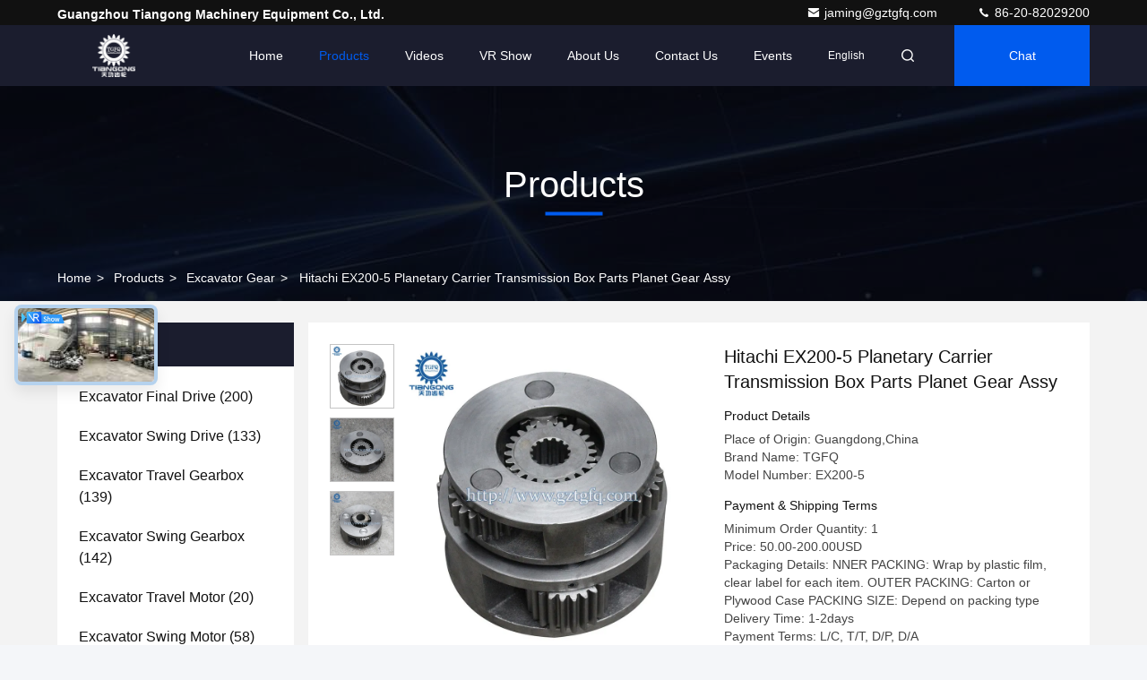

--- FILE ---
content_type: text/html
request_url: https://www.gztgfq.com/sale-29120793-hitachi-ex200-5-planetary-carrier-transmission-box-parts-planet-gear-assy.html
body_size: 30701
content:

<!DOCTYPE html>
<html lang="en">
<head>
	<meta charset="utf-8">
	<meta http-equiv="X-UA-Compatible" content="IE=edge">
	<meta name="viewport" content="width=device-width, initial-scale=1, maximum-scale=1, minimum-scale=1" />
    <title>Hitachi EX200-5 Planetary Carrier Transmission Box Parts Planet Gear Assy</title>
    <meta name="keywords" content="EX200-5 Planetary Carrier, Hitachi Planetary Carrier, Excavator Gear" />
    <meta name="description" content="High quality Hitachi EX200-5 Planetary Carrier Transmission Box Parts Planet Gear Assy from China, China's leading product market EX200-5 Planetary Carrier product, with strict quality control Hitachi Planetary Carrier factories, producing high quality Hitachi Planetary Carrier Products." />
     <link rel='preload'
					  href=/photo/gztgfq/sitetpl/style/commonV2.css?ver=1750929579 as='style'><link type='text/css' rel='stylesheet'
					  href=/photo/gztgfq/sitetpl/style/commonV2.css?ver=1750929579 media='all'><meta property="og:title" content="Hitachi EX200-5 Planetary Carrier Transmission Box Parts Planet Gear Assy" />
<meta property="og:description" content="High quality Hitachi EX200-5 Planetary Carrier Transmission Box Parts Planet Gear Assy from China, China's leading product market EX200-5 Planetary Carrier product, with strict quality control Hitachi Planetary Carrier factories, producing high quality Hitachi Planetary Carrier Products." />
<meta property="og:type" content="product" />
<meta property="og:availability" content="instock" />
<meta property="og:site_name" content="Guangzhou Tiangong Machinery Equipment Co., Ltd." />
<meta property="og:url" content="https://www.gztgfq.com/sale-29120793-hitachi-ex200-5-planetary-carrier-transmission-box-parts-planet-gear-assy.html" />
<meta property="og:image" content="https://www.gztgfq.com/photo/ps36009031-hitachi_ex200_5_planetary_carrier_transmission_box_parts_planet_gear_assy.jpg" />
<link rel="canonical" href="https://www.gztgfq.com/sale-29120793-hitachi-ex200-5-planetary-carrier-transmission-box-parts-planet-gear-assy.html" />
<link rel="stylesheet" type="text/css" href="/js/guidefirstcommon.css" />
<link rel="stylesheet" type="text/css" href="/js/guidecommon_99709.css" />
<style type="text/css">
/*<![CDATA[*/
.consent__cookie {position: fixed;top: 0;left: 0;width: 100%;height: 0%;z-index: 100000;}.consent__cookie_bg {position: fixed;top: 0;left: 0;width: 100%;height: 100%;background: #000;opacity: .6;display: none }.consent__cookie_rel {position: fixed;bottom:0;left: 0;width: 100%;background: #fff;display: -webkit-box;display: -ms-flexbox;display: flex;flex-wrap: wrap;padding: 24px 80px;-webkit-box-sizing: border-box;box-sizing: border-box;-webkit-box-pack: justify;-ms-flex-pack: justify;justify-content: space-between;-webkit-transition: all ease-in-out .3s;transition: all ease-in-out .3s }.consent__close {position: absolute;top: 20px;right: 20px;cursor: pointer }.consent__close svg {fill: #777 }.consent__close:hover svg {fill: #000 }.consent__cookie_box {flex: 1;word-break: break-word;}.consent__warm {color: #777;font-size: 16px;margin-bottom: 12px;line-height: 19px }.consent__title {color: #333;font-size: 20px;font-weight: 600;margin-bottom: 12px;line-height: 23px }.consent__itxt {color: #333;font-size: 14px;margin-bottom: 12px;display: -webkit-box;display: -ms-flexbox;display: flex;-webkit-box-align: center;-ms-flex-align: center;align-items: center }.consent__itxt i {display: -webkit-inline-box;display: -ms-inline-flexbox;display: inline-flex;width: 28px;height: 28px;border-radius: 50%;background: #e0f9e9;margin-right: 8px;-webkit-box-align: center;-ms-flex-align: center;align-items: center;-webkit-box-pack: center;-ms-flex-pack: center;justify-content: center }.consent__itxt svg {fill: #3ca860 }.consent__txt {color: #a6a6a6;font-size: 14px;margin-bottom: 8px;line-height: 17px }.consent__btns {display: -webkit-box;display: -ms-flexbox;display: flex;-webkit-box-orient: vertical;-webkit-box-direction: normal;-ms-flex-direction: column;flex-direction: column;-webkit-box-pack: center;-ms-flex-pack: center;justify-content: center;flex-shrink: 0;}.consent__btn {width: 280px;height: 40px;line-height: 40px;text-align: center;background: #3ca860;color: #fff;border-radius: 4px;margin: 8px 0;-webkit-box-sizing: border-box;box-sizing: border-box;cursor: pointer;font-size:14px}.consent__btn:hover {background: #00823b }.consent__btn.empty {color: #3ca860;border: 1px solid #3ca860;background: #fff }.consent__btn.empty:hover {background: #3ca860;color: #fff }.open .consent__cookie_bg {display: block }.open .consent__cookie_rel {bottom: 0 }@media (max-width: 760px) {.consent__btns {width: 100%;align-items: center;}.consent__cookie_rel {padding: 20px 24px }}.consent__cookie.open {display: block;}.consent__cookie {display: none;}
/*]]>*/
</style>
<style type="text/css">
/*<![CDATA[*/
@media only screen and (max-width:640px){.contact_now_dialog .content-wrap .desc{background-image:url(/images/cta_images/bg_s.png) !important}}.contact_now_dialog .content-wrap .content-wrap_header .cta-close{background-image:url(/images/cta_images/sprite.png) !important}.contact_now_dialog .content-wrap .desc{background-image:url(/images/cta_images/bg_l.png) !important}.contact_now_dialog .content-wrap .cta-btn i{background-image:url(/images/cta_images/sprite.png) !important}.contact_now_dialog .content-wrap .head-tip img{content:url(/images/cta_images/cta_contact_now.png) !important}.cusim{background-image:url(/images/imicon/im.svg) !important}.cuswa{background-image:url(/images/imicon/wa.png) !important}.cusall{background-image:url(/images/imicon/allchat.svg) !important}
/*]]>*/
</style>
<script type="text/javascript" src="/js/guidefirstcommon.js"></script>
<script type="text/javascript">
/*<![CDATA[*/
window.isvideotpl = 0;window.detailurl = '';
var colorUrl = '';var isShowGuide = 2;var showGuideColor = 0;var im_appid = 10003;var im_msg="Good day, what product are you looking for?";

var cta_cid = 52540;var use_defaulProductInfo = 1;var cta_pid = 29120793;var test_company = 0;var webim_domain = '';var company_type = 0;var cta_equipment = 'pc'; var setcookie = 'setwebimCookie(74049,29120793,0)'; var whatsapplink = "https://wa.me/8613802793958?text=Hi%2C+I%27m+interested+in+Hitachi+EX200-5+Planetary+Carrier+Transmission+Box+Parts+Planet+Gear+Assy."; function insertMeta(){var str = '<meta name="mobile-web-app-capable" content="yes" /><meta name="viewport" content="width=device-width, initial-scale=1.0" />';document.head.insertAdjacentHTML('beforeend',str);} var element = document.querySelector('a.footer_webim_a[href="/webim/webim_tab.html"]');if (element) {element.parentNode.removeChild(element);}

var colorUrl = '';
var aisearch = 0;
var selfUrl = '';
window.playerReportUrl='/vod/view_count/report';
var query_string = ["Products","Detail"];
var g_tp = '';
var customtplcolor = 99709;
var str_chat = 'chat';
				var str_call_now = 'call now';
var str_chat_now = 'chat now';
var str_contact1 = 'Get Best Price';var str_chat_lang='english';var str_contact2 = 'Get Price';var str_contact2 = 'Best Price';var str_contact = 'contact';
window.predomainsub = "";
/*]]>*/
</script>
</head>
<body>
<img src="/logo.gif" style="display:none" alt="logo"/>
<a style="display: none!important;" title="Guangzhou Tiangong Machinery Equipment Co., Ltd." class="float-inquiry" href="/contactnow.html" onclick='setinquiryCookie("{\"showproduct\":1,\"pid\":\"29120793\",\"name\":\"Hitachi EX200-5 Planetary Carrier Transmission Box Parts Planet Gear Assy\",\"source_url\":\"\\/sale-29120793-hitachi-ex200-5-planetary-carrier-transmission-box-parts-planet-gear-assy.html\",\"picurl\":\"\\/photo\\/pd36009031-hitachi_ex200_5_planetary_carrier_transmission_box_parts_planet_gear_assy.jpg\",\"propertyDetail\":[[\"Product Name\",\"Excavator Gear Transmission\"],[\"Appliion\",\"Crawler Excavator\"],[\"Model\",\"EX200-5\"],[\"Part Number\",\"1020328 \\/ 1020329\"]],\"company_name\":null,\"picurl_c\":\"\\/photo\\/pc36009031-hitachi_ex200_5_planetary_carrier_transmission_box_parts_planet_gear_assy.jpg\",\"price\":\"50.00-200.00USD\",\"username\":\"Tiangong\",\"viewTime\":\"Last Login : 2 hours 10 minutes ago\",\"subject\":\"What is the CIF price on your Hitachi EX200-5 Planetary Carrier Transmission Box Parts Planet Gear Assy\",\"countrycode\":\"US\"}");'></a>
<script>
var originProductInfo = '';
var originProductInfo = {"showproduct":1,"pid":"29120793","name":"Hitachi EX200-5 Planetary Carrier Transmission Box Parts Planet Gear Assy","source_url":"\/sale-29120793-hitachi-ex200-5-planetary-carrier-transmission-box-parts-planet-gear-assy.html","picurl":"\/photo\/pd36009031-hitachi_ex200_5_planetary_carrier_transmission_box_parts_planet_gear_assy.jpg","propertyDetail":[["Product Name","Excavator Gear Transmission"],["Appliion","Crawler Excavator"],["Model","EX200-5"],["Part Number","1020328 \/ 1020329"]],"company_name":null,"picurl_c":"\/photo\/pc36009031-hitachi_ex200_5_planetary_carrier_transmission_box_parts_planet_gear_assy.jpg","price":"50.00-200.00USD","username":"Tiangong","viewTime":"Last Login : 1 hours 10 minutes ago","subject":"What is the FOB price on your Hitachi EX200-5 Planetary Carrier Transmission Box Parts Planet Gear Assy","countrycode":"US"};
var save_url = "/contactsave.html";
var update_url = "/updateinquiry.html";
var productInfo = {};
var defaulProductInfo = {};
var myDate = new Date();
var curDate = myDate.getFullYear()+'-'+(parseInt(myDate.getMonth())+1)+'-'+myDate.getDate();
var message = '';
var default_pop = 1;
var leaveMessageDialog = document.getElementsByClassName('leave-message-dialog')[0]; // 获取弹层
var _$$ = function (dom) {
    return document.querySelectorAll(dom);
};
resInfo = originProductInfo;
resInfo['name'] = resInfo['name'] || '';
defaulProductInfo.pid = resInfo['pid'];
defaulProductInfo.productName = resInfo['name'] ?? '';
defaulProductInfo.productInfo = resInfo['propertyDetail'];
defaulProductInfo.productImg = resInfo['picurl_c'];
defaulProductInfo.subject = resInfo['subject'] ?? '';
defaulProductInfo.productImgAlt = resInfo['name'] ?? '';
var inquirypopup_tmp = 1;
var message = 'Dear,'+'\r\n'+"I am interested in"+' '+trim(resInfo['name'])+", could you send me more details such as type, size, MOQ, material, etc."+'\r\n'+"Thanks!"+'\r\n'+"Waiting for your reply.";
var message_1 = 'Dear,'+'\r\n'+"I am interested in"+' '+trim(resInfo['name'])+", could you send me more details such as type, size, MOQ, material, etc."+'\r\n'+"Thanks!"+'\r\n'+"Waiting for your reply.";
var message_2 = 'Hello,'+'\r\n'+"I am looking for"+' '+trim(resInfo['name'])+", please send me the price, specification and picture."+'\r\n'+"Your swift response will be highly appreciated."+'\r\n'+"Feel free to contact me for more information."+'\r\n'+"Thanks a lot.";
var message_3 = 'Hello,'+'\r\n'+trim(resInfo['name'])+' '+"meets my expectations."+'\r\n'+"Please give me the best price and some other product information."+'\r\n'+"Feel free to contact me via my mail."+'\r\n'+"Thanks a lot.";

var message_4 = 'Dear,'+'\r\n'+"What is the FOB price on your"+' '+trim(resInfo['name'])+'?'+'\r\n'+"Which is the nearest port name?"+'\r\n'+"Please reply me as soon as possible, it would be better to share further information."+'\r\n'+"Regards!";
var message_5 = 'Hi there,'+'\r\n'+"I am very interested in your"+' '+trim(resInfo['name'])+'.'+'\r\n'+"Please send me your product details."+'\r\n'+"Looking forward to your quick reply."+'\r\n'+"Feel free to contact me by mail."+'\r\n'+"Regards!";

var message_6 = 'Dear,'+'\r\n'+"Please provide us with information about your"+' '+trim(resInfo['name'])+", such as type, size, material, and of course the best price."+'\r\n'+"Looking forward to your quick reply."+'\r\n'+"Thank you!";
var message_7 = 'Dear,'+'\r\n'+"Can you supply"+' '+trim(resInfo['name'])+" for us?"+'\r\n'+"First we want a price list and some product details."+'\r\n'+"I hope to get reply asap and look forward to cooperation."+'\r\n'+"Thank you very much.";
var message_8 = 'hi,'+'\r\n'+"I am looking for"+' '+trim(resInfo['name'])+", please give me some more detailed product information."+'\r\n'+"I look forward to your reply."+'\r\n'+"Thank you!";
var message_9 = 'Hello,'+'\r\n'+"Your"+' '+trim(resInfo['name'])+" meets my requirements very well."+'\r\n'+"Please send me the price, specification, and similar model will be OK."+'\r\n'+"Feel free to chat with me."+'\r\n'+"Thanks!";
var message_10 = 'Dear,'+'\r\n'+"I want to know more about the details and quotation of"+' '+trim(resInfo['name'])+'.'+'\r\n'+"Feel free to contact me."+'\r\n'+"Regards!";

var r = getRandom(1,10);

defaulProductInfo.message = eval("message_"+r);
    defaulProductInfo.message = eval("message_"+r);
        var mytAjax = {

    post: function(url, data, fn) {
        var xhr = new XMLHttpRequest();
        xhr.open("POST", url, true);
        xhr.setRequestHeader("Content-Type", "application/x-www-form-urlencoded;charset=UTF-8");
        xhr.setRequestHeader("X-Requested-With", "XMLHttpRequest");
        xhr.setRequestHeader('Content-Type','text/plain;charset=UTF-8');
        xhr.onreadystatechange = function() {
            if(xhr.readyState == 4 && (xhr.status == 200 || xhr.status == 304)) {
                fn.call(this, xhr.responseText);
            }
        };
        xhr.send(data);
    },

    postform: function(url, data, fn) {
        var xhr = new XMLHttpRequest();
        xhr.open("POST", url, true);
        xhr.setRequestHeader("X-Requested-With", "XMLHttpRequest");
        xhr.onreadystatechange = function() {
            if(xhr.readyState == 4 && (xhr.status == 200 || xhr.status == 304)) {
                fn.call(this, xhr.responseText);
            }
        };
        xhr.send(data);
    }
};
/*window.onload = function(){
    leaveMessageDialog = document.getElementsByClassName('leave-message-dialog')[0];
    if (window.localStorage.recordDialogStatus=='undefined' || (window.localStorage.recordDialogStatus!='undefined' && window.localStorage.recordDialogStatus != curDate)) {
        setTimeout(function(){
            if(parseInt(inquirypopup_tmp%10) == 1){
                creatDialog(defaulProductInfo, 1);
            }
        }, 6000);
    }
};*/
function trim(str)
{
    str = str.replace(/(^\s*)/g,"");
    return str.replace(/(\s*$)/g,"");
};
function getRandom(m,n){
    var num = Math.floor(Math.random()*(m - n) + n);
    return num;
};
function strBtn(param) {

    var starattextarea = document.getElementById("textareamessage").value.length;
    var email = document.getElementById("startEmail").value;

    var default_tip = document.querySelectorAll(".watermark_container").length;
    if (20 < starattextarea && starattextarea < 3000) {
        if(default_tip>0){
            document.getElementById("textareamessage1").parentNode.parentNode.nextElementSibling.style.display = "none";
        }else{
            document.getElementById("textareamessage1").parentNode.nextElementSibling.style.display = "none";
        }

    } else {
        if(default_tip>0){
            document.getElementById("textareamessage1").parentNode.parentNode.nextElementSibling.style.display = "block";
        }else{
            document.getElementById("textareamessage1").parentNode.nextElementSibling.style.display = "block";
        }

        return;
    }

    // var re = /^([a-zA-Z0-9_-])+@([a-zA-Z0-9_-])+\.([a-zA-Z0-9_-])+/i;/*邮箱不区分大小写*/
    var re = /^[a-zA-Z0-9][\w-]*(\.?[\w-]+)*@[a-zA-Z0-9-]+(\.[a-zA-Z0-9]+)+$/i;
    if (!re.test(email)) {
        document.getElementById("startEmail").nextElementSibling.style.display = "block";
        return;
    } else {
        document.getElementById("startEmail").nextElementSibling.style.display = "none";
    }

    var subject = document.getElementById("pop_subject").value;
    var pid = document.getElementById("pop_pid").value;
    var message = document.getElementById("textareamessage").value;
    var sender_email = document.getElementById("startEmail").value;
    var tel = '';
    if (document.getElementById("tel0") != undefined && document.getElementById("tel0") != '')
        tel = document.getElementById("tel0").value;
    var form_serialize = '&tel='+tel;

    form_serialize = form_serialize.replace(/\+/g, "%2B");
    mytAjax.post(save_url,"pid="+pid+"&subject="+subject+"&email="+sender_email+"&message="+(message)+form_serialize,function(res){
        var mes = JSON.parse(res);
        if(mes.status == 200){
            var iid = mes.iid;
            document.getElementById("pop_iid").value = iid;
            document.getElementById("pop_uuid").value = mes.uuid;

            if(typeof gtag_report_conversion === "function"){
                gtag_report_conversion();//执行统计js代码
            }
            if(typeof fbq === "function"){
                fbq('track','Purchase');//执行统计js代码
            }
        }
    });
    for (var index = 0; index < document.querySelectorAll(".dialog-content-pql").length; index++) {
        document.querySelectorAll(".dialog-content-pql")[index].style.display = "none";
    };
    $('#idphonepql').val(tel);
    document.getElementById("dialog-content-pql-id").style.display = "block";
    ;
};
function twoBtnOk(param) {

    var selectgender = document.getElementById("Mr").innerHTML;
    var iid = document.getElementById("pop_iid").value;
    var sendername = document.getElementById("idnamepql").value;
    var senderphone = document.getElementById("idphonepql").value;
    var sendercname = document.getElementById("idcompanypql").value;
    var uuid = document.getElementById("pop_uuid").value;
    var gender = 2;
    if(selectgender == 'Mr.') gender = 0;
    if(selectgender == 'Mrs.') gender = 1;
    var pid = document.getElementById("pop_pid").value;
    var form_serialize = '';

        form_serialize = form_serialize.replace(/\+/g, "%2B");

    mytAjax.post(update_url,"iid="+iid+"&gender="+gender+"&uuid="+uuid+"&name="+(sendername)+"&tel="+(senderphone)+"&company="+(sendercname)+form_serialize,function(res){});

    for (var index = 0; index < document.querySelectorAll(".dialog-content-pql").length; index++) {
        document.querySelectorAll(".dialog-content-pql")[index].style.display = "none";
    };
    document.getElementById("dialog-content-pql-ok").style.display = "block";

};
function toCheckMust(name) {
    $('#'+name+'error').hide();
}
function handClidk(param) {
    var starattextarea = document.getElementById("textareamessage1").value.length;
    var email = document.getElementById("startEmail1").value;
    var default_tip = document.querySelectorAll(".watermark_container").length;
    if (20 < starattextarea && starattextarea < 3000) {
        if(default_tip>0){
            document.getElementById("textareamessage1").parentNode.parentNode.nextElementSibling.style.display = "none";
        }else{
            document.getElementById("textareamessage1").parentNode.nextElementSibling.style.display = "none";
        }

    } else {
        if(default_tip>0){
            document.getElementById("textareamessage1").parentNode.parentNode.nextElementSibling.style.display = "block";
        }else{
            document.getElementById("textareamessage1").parentNode.nextElementSibling.style.display = "block";
        }

        return;
    }

    // var re = /^([a-zA-Z0-9_-])+@([a-zA-Z0-9_-])+\.([a-zA-Z0-9_-])+/i;
    var re = /^[a-zA-Z0-9][\w-]*(\.?[\w-]+)*@[a-zA-Z0-9-]+(\.[a-zA-Z0-9]+)+$/i;
    if (!re.test(email)) {
        document.getElementById("startEmail1").nextElementSibling.style.display = "block";
        return;
    } else {
        document.getElementById("startEmail1").nextElementSibling.style.display = "none";
    }

    var subject = document.getElementById("pop_subject").value;
    var pid = document.getElementById("pop_pid").value;
    var message = document.getElementById("textareamessage1").value;
    var sender_email = document.getElementById("startEmail1").value;
    var form_serialize = tel = '';
    if (document.getElementById("tel1") != undefined && document.getElementById("tel1") != '')
        tel = document.getElementById("tel1").value;
        mytAjax.post(save_url,"email="+sender_email+"&tel="+tel+"&pid="+pid+"&message="+message+"&subject="+subject+form_serialize,function(res){

        var mes = JSON.parse(res);
        if(mes.status == 200){
            var iid = mes.iid;
            document.getElementById("pop_iid").value = iid;
            document.getElementById("pop_uuid").value = mes.uuid;
            if(typeof gtag_report_conversion === "function"){
                gtag_report_conversion();//执行统计js代码
            }
        }

    });
    for (var index = 0; index < document.querySelectorAll(".dialog-content-pql").length; index++) {
        document.querySelectorAll(".dialog-content-pql")[index].style.display = "none";
    };
    $('#idphonepql').val(tel);
    document.getElementById("dialog-content-pql-id").style.display = "block";

};
window.addEventListener('load', function () {
    $('.checkbox-wrap label').each(function(){
        if($(this).find('input').prop('checked')){
            $(this).addClass('on')
        }else {
            $(this).removeClass('on')
        }
    })
    $(document).on('click', '.checkbox-wrap label' , function(ev){
        if (ev.target.tagName.toUpperCase() != 'INPUT') {
            $(this).toggleClass('on')
        }
    })
})

function hand_video(pdata) {
    data = JSON.parse(pdata);
    productInfo.productName = data.productName;
    productInfo.productInfo = data.productInfo;
    productInfo.productImg = data.productImg;
    productInfo.subject = data.subject;

    var message = 'Dear,'+'\r\n'+"I am interested in"+' '+trim(data.productName)+", could you send me more details such as type, size, quantity, material, etc."+'\r\n'+"Thanks!"+'\r\n'+"Waiting for your reply.";

    var message = 'Dear,'+'\r\n'+"I am interested in"+' '+trim(data.productName)+", could you send me more details such as type, size, MOQ, material, etc."+'\r\n'+"Thanks!"+'\r\n'+"Waiting for your reply.";
    var message_1 = 'Dear,'+'\r\n'+"I am interested in"+' '+trim(data.productName)+", could you send me more details such as type, size, MOQ, material, etc."+'\r\n'+"Thanks!"+'\r\n'+"Waiting for your reply.";
    var message_2 = 'Hello,'+'\r\n'+"I am looking for"+' '+trim(data.productName)+", please send me the price, specification and picture."+'\r\n'+"Your swift response will be highly appreciated."+'\r\n'+"Feel free to contact me for more information."+'\r\n'+"Thanks a lot.";
    var message_3 = 'Hello,'+'\r\n'+trim(data.productName)+' '+"meets my expectations."+'\r\n'+"Please give me the best price and some other product information."+'\r\n'+"Feel free to contact me via my mail."+'\r\n'+"Thanks a lot.";

    var message_4 = 'Dear,'+'\r\n'+"What is the FOB price on your"+' '+trim(data.productName)+'?'+'\r\n'+"Which is the nearest port name?"+'\r\n'+"Please reply me as soon as possible, it would be better to share further information."+'\r\n'+"Regards!";
    var message_5 = 'Hi there,'+'\r\n'+"I am very interested in your"+' '+trim(data.productName)+'.'+'\r\n'+"Please send me your product details."+'\r\n'+"Looking forward to your quick reply."+'\r\n'+"Feel free to contact me by mail."+'\r\n'+"Regards!";

    var message_6 = 'Dear,'+'\r\n'+"Please provide us with information about your"+' '+trim(data.productName)+", such as type, size, material, and of course the best price."+'\r\n'+"Looking forward to your quick reply."+'\r\n'+"Thank you!";
    var message_7 = 'Dear,'+'\r\n'+"Can you supply"+' '+trim(data.productName)+" for us?"+'\r\n'+"First we want a price list and some product details."+'\r\n'+"I hope to get reply asap and look forward to cooperation."+'\r\n'+"Thank you very much.";
    var message_8 = 'hi,'+'\r\n'+"I am looking for"+' '+trim(data.productName)+", please give me some more detailed product information."+'\r\n'+"I look forward to your reply."+'\r\n'+"Thank you!";
    var message_9 = 'Hello,'+'\r\n'+"Your"+' '+trim(data.productName)+" meets my requirements very well."+'\r\n'+"Please send me the price, specification, and similar model will be OK."+'\r\n'+"Feel free to chat with me."+'\r\n'+"Thanks!";
    var message_10 = 'Dear,'+'\r\n'+"I want to know more about the details and quotation of"+' '+trim(data.productName)+'.'+'\r\n'+"Feel free to contact me."+'\r\n'+"Regards!";

    var r = getRandom(1,10);

    productInfo.message = eval("message_"+r);
            if(parseInt(inquirypopup_tmp/10) == 1){
        productInfo.message = "";
    }
    productInfo.pid = data.pid;
    creatDialog(productInfo, 2);
};

function handDialog(pdata) {
    data = JSON.parse(pdata);
    productInfo.productName = data.productName;
    productInfo.productInfo = data.productInfo;
    productInfo.productImg = data.productImg;
    productInfo.subject = data.subject;

    var message = 'Dear,'+'\r\n'+"I am interested in"+' '+trim(data.productName)+", could you send me more details such as type, size, quantity, material, etc."+'\r\n'+"Thanks!"+'\r\n'+"Waiting for your reply.";

    var message = 'Dear,'+'\r\n'+"I am interested in"+' '+trim(data.productName)+", could you send me more details such as type, size, MOQ, material, etc."+'\r\n'+"Thanks!"+'\r\n'+"Waiting for your reply.";
    var message_1 = 'Dear,'+'\r\n'+"I am interested in"+' '+trim(data.productName)+", could you send me more details such as type, size, MOQ, material, etc."+'\r\n'+"Thanks!"+'\r\n'+"Waiting for your reply.";
    var message_2 = 'Hello,'+'\r\n'+"I am looking for"+' '+trim(data.productName)+", please send me the price, specification and picture."+'\r\n'+"Your swift response will be highly appreciated."+'\r\n'+"Feel free to contact me for more information."+'\r\n'+"Thanks a lot.";
    var message_3 = 'Hello,'+'\r\n'+trim(data.productName)+' '+"meets my expectations."+'\r\n'+"Please give me the best price and some other product information."+'\r\n'+"Feel free to contact me via my mail."+'\r\n'+"Thanks a lot.";

    var message_4 = 'Dear,'+'\r\n'+"What is the FOB price on your"+' '+trim(data.productName)+'?'+'\r\n'+"Which is the nearest port name?"+'\r\n'+"Please reply me as soon as possible, it would be better to share further information."+'\r\n'+"Regards!";
    var message_5 = 'Hi there,'+'\r\n'+"I am very interested in your"+' '+trim(data.productName)+'.'+'\r\n'+"Please send me your product details."+'\r\n'+"Looking forward to your quick reply."+'\r\n'+"Feel free to contact me by mail."+'\r\n'+"Regards!";

    var message_6 = 'Dear,'+'\r\n'+"Please provide us with information about your"+' '+trim(data.productName)+", such as type, size, material, and of course the best price."+'\r\n'+"Looking forward to your quick reply."+'\r\n'+"Thank you!";
    var message_7 = 'Dear,'+'\r\n'+"Can you supply"+' '+trim(data.productName)+" for us?"+'\r\n'+"First we want a price list and some product details."+'\r\n'+"I hope to get reply asap and look forward to cooperation."+'\r\n'+"Thank you very much.";
    var message_8 = 'hi,'+'\r\n'+"I am looking for"+' '+trim(data.productName)+", please give me some more detailed product information."+'\r\n'+"I look forward to your reply."+'\r\n'+"Thank you!";
    var message_9 = 'Hello,'+'\r\n'+"Your"+' '+trim(data.productName)+" meets my requirements very well."+'\r\n'+"Please send me the price, specification, and similar model will be OK."+'\r\n'+"Feel free to chat with me."+'\r\n'+"Thanks!";
    var message_10 = 'Dear,'+'\r\n'+"I want to know more about the details and quotation of"+' '+trim(data.productName)+'.'+'\r\n'+"Feel free to contact me."+'\r\n'+"Regards!";

    var r = getRandom(1,10);
    productInfo.message = eval("message_"+r);
            if(parseInt(inquirypopup_tmp/10) == 1){
        productInfo.message = "";
    }
    productInfo.pid = data.pid;
    creatDialog(productInfo, 2);
};

function closepql(param) {

    leaveMessageDialog.style.display = 'none';
};

function closepql2(param) {

    for (var index = 0; index < document.querySelectorAll(".dialog-content-pql").length; index++) {
        document.querySelectorAll(".dialog-content-pql")[index].style.display = "none";
    };
    document.getElementById("dialog-content-pql-ok").style.display = "block";
};

function decodeHtmlEntities(str) {
    var tempElement = document.createElement('div');
    tempElement.innerHTML = str;
    return tempElement.textContent || tempElement.innerText || '';
}

function initProduct(productInfo,type){

    productInfo.productName = decodeHtmlEntities(productInfo.productName);
    productInfo.message = decodeHtmlEntities(productInfo.message);

    leaveMessageDialog = document.getElementsByClassName('leave-message-dialog')[0];
    leaveMessageDialog.style.display = "block";
    if(type == 3){
        var popinquiryemail = document.getElementById("popinquiryemail").value;
        _$$("#startEmail1")[0].value = popinquiryemail;
    }else{
        _$$("#startEmail1")[0].value = "";
    }
    _$$("#startEmail")[0].value = "";
    _$$("#idnamepql")[0].value = "";
    _$$("#idphonepql")[0].value = "";
    _$$("#idcompanypql")[0].value = "";

    _$$("#pop_pid")[0].value = productInfo.pid;
    _$$("#pop_subject")[0].value = productInfo.subject;
    
    if(parseInt(inquirypopup_tmp/10) == 1){
        productInfo.message = "";
    }

    _$$("#textareamessage1")[0].value = productInfo.message;
    _$$("#textareamessage")[0].value = productInfo.message;

    _$$("#dialog-content-pql-id .titlep")[0].innerHTML = productInfo.productName;
    _$$("#dialog-content-pql-id img")[0].setAttribute("src", productInfo.productImg);
    _$$("#dialog-content-pql-id img")[0].setAttribute("alt", productInfo.productImgAlt);

    _$$("#dialog-content-pql-id-hand img")[0].setAttribute("src", productInfo.productImg);
    _$$("#dialog-content-pql-id-hand img")[0].setAttribute("alt", productInfo.productImgAlt);
    _$$("#dialog-content-pql-id-hand .titlep")[0].innerHTML = productInfo.productName;

    if (productInfo.productInfo.length > 0) {
        var ul2, ul;
        ul = document.createElement("ul");
        for (var index = 0; index < productInfo.productInfo.length; index++) {
            var el = productInfo.productInfo[index];
            var li = document.createElement("li");
            var span1 = document.createElement("span");
            span1.innerHTML = el[0] + ":";
            var span2 = document.createElement("span");
            span2.innerHTML = el[1];
            li.appendChild(span1);
            li.appendChild(span2);
            ul.appendChild(li);

        }
        ul2 = ul.cloneNode(true);
        if (type === 1) {
            _$$("#dialog-content-pql-id .left")[0].replaceChild(ul, _$$("#dialog-content-pql-id .left ul")[0]);
        } else {
            _$$("#dialog-content-pql-id-hand .left")[0].replaceChild(ul2, _$$("#dialog-content-pql-id-hand .left ul")[0]);
            _$$("#dialog-content-pql-id .left")[0].replaceChild(ul, _$$("#dialog-content-pql-id .left ul")[0]);
        }
    };
    for (var index = 0; index < _$$("#dialog-content-pql-id .right ul li").length; index++) {
        _$$("#dialog-content-pql-id .right ul li")[index].addEventListener("click", function (params) {
            _$$("#dialog-content-pql-id .right #Mr")[0].innerHTML = this.innerHTML
        }, false)

    };

};
function closeInquiryCreateDialog() {
    document.getElementById("xuanpan_dialog_box_pql").style.display = "none";
};
function showInquiryCreateDialog() {
    document.getElementById("xuanpan_dialog_box_pql").style.display = "block";
};
function submitPopInquiry(){
    var message = document.getElementById("inquiry_message").value;
    var email = document.getElementById("inquiry_email").value;
    var subject = defaulProductInfo.subject;
    var pid = defaulProductInfo.pid;
    if (email === undefined) {
        showInquiryCreateDialog();
        document.getElementById("inquiry_email").style.border = "1px solid red";
        return false;
    };
    if (message === undefined) {
        showInquiryCreateDialog();
        document.getElementById("inquiry_message").style.border = "1px solid red";
        return false;
    };
    if (email.search(/^\w+((-\w+)|(\.\w+))*\@[A-Za-z0-9]+((\.|-)[A-Za-z0-9]+)*\.[A-Za-z0-9]+$/) == -1) {
        document.getElementById("inquiry_email").style.border= "1px solid red";
        showInquiryCreateDialog();
        return false;
    } else {
        document.getElementById("inquiry_email").style.border= "";
    };
    if (message.length < 20 || message.length >3000) {
        showInquiryCreateDialog();
        document.getElementById("inquiry_message").style.border = "1px solid red";
        return false;
    } else {
        document.getElementById("inquiry_message").style.border = "";
    };
    var tel = '';
    if (document.getElementById("tel") != undefined && document.getElementById("tel") != '')
        tel = document.getElementById("tel").value;

    mytAjax.post(save_url,"pid="+pid+"&subject="+subject+"&email="+email+"&message="+(message)+'&tel='+tel,function(res){
        var mes = JSON.parse(res);
        if(mes.status == 200){
            var iid = mes.iid;
            document.getElementById("pop_iid").value = iid;
            document.getElementById("pop_uuid").value = mes.uuid;

        }
    });
    initProduct(defaulProductInfo);
    for (var index = 0; index < document.querySelectorAll(".dialog-content-pql").length; index++) {
        document.querySelectorAll(".dialog-content-pql")[index].style.display = "none";
    };
    $('#idphonepql').val(tel);
    document.getElementById("dialog-content-pql-id").style.display = "block";

};

//带附件上传
function submitPopInquiryfile(email_id,message_id,check_sort,name_id,phone_id,company_id,attachments){

    if(typeof(check_sort) == 'undefined'){
        check_sort = 0;
    }
    var message = document.getElementById(message_id).value;
    var email = document.getElementById(email_id).value;
    var attachments = document.getElementById(attachments).value;
    if(typeof(name_id) !== 'undefined' && name_id != ""){
        var name  = document.getElementById(name_id).value;
    }
    if(typeof(phone_id) !== 'undefined' && phone_id != ""){
        var phone = document.getElementById(phone_id).value;
    }
    if(typeof(company_id) !== 'undefined' && company_id != ""){
        var company = document.getElementById(company_id).value;
    }
    var subject = defaulProductInfo.subject;
    var pid = defaulProductInfo.pid;

    if(check_sort == 0){
        if (email === undefined) {
            showInquiryCreateDialog();
            document.getElementById(email_id).style.border = "1px solid red";
            return false;
        };
        if (message === undefined) {
            showInquiryCreateDialog();
            document.getElementById(message_id).style.border = "1px solid red";
            return false;
        };

        if (email.search(/^\w+((-\w+)|(\.\w+))*\@[A-Za-z0-9]+((\.|-)[A-Za-z0-9]+)*\.[A-Za-z0-9]+$/) == -1) {
            document.getElementById(email_id).style.border= "1px solid red";
            showInquiryCreateDialog();
            return false;
        } else {
            document.getElementById(email_id).style.border= "";
        };
        if (message.length < 20 || message.length >3000) {
            showInquiryCreateDialog();
            document.getElementById(message_id).style.border = "1px solid red";
            return false;
        } else {
            document.getElementById(message_id).style.border = "";
        };
    }else{

        if (message === undefined) {
            showInquiryCreateDialog();
            document.getElementById(message_id).style.border = "1px solid red";
            return false;
        };

        if (email === undefined) {
            showInquiryCreateDialog();
            document.getElementById(email_id).style.border = "1px solid red";
            return false;
        };

        if (message.length < 20 || message.length >3000) {
            showInquiryCreateDialog();
            document.getElementById(message_id).style.border = "1px solid red";
            return false;
        } else {
            document.getElementById(message_id).style.border = "";
        };

        if (email.search(/^\w+((-\w+)|(\.\w+))*\@[A-Za-z0-9]+((\.|-)[A-Za-z0-9]+)*\.[A-Za-z0-9]+$/) == -1) {
            document.getElementById(email_id).style.border= "1px solid red";
            showInquiryCreateDialog();
            return false;
        } else {
            document.getElementById(email_id).style.border= "";
        };

    };

    mytAjax.post(save_url,"pid="+pid+"&subject="+subject+"&email="+email+"&message="+message+"&company="+company+"&attachments="+attachments,function(res){
        var mes = JSON.parse(res);
        if(mes.status == 200){
            var iid = mes.iid;
            document.getElementById("pop_iid").value = iid;
            document.getElementById("pop_uuid").value = mes.uuid;

            if(typeof gtag_report_conversion === "function"){
                gtag_report_conversion();//执行统计js代码
            }
            if(typeof fbq === "function"){
                fbq('track','Purchase');//执行统计js代码
            }
        }
    });
    initProduct(defaulProductInfo);

    if(name !== undefined && name != ""){
        _$$("#idnamepql")[0].value = name;
    }

    if(phone !== undefined && phone != ""){
        _$$("#idphonepql")[0].value = phone;
    }

    if(company !== undefined && company != ""){
        _$$("#idcompanypql")[0].value = company;
    }

    for (var index = 0; index < document.querySelectorAll(".dialog-content-pql").length; index++) {
        document.querySelectorAll(".dialog-content-pql")[index].style.display = "none";
    };
    document.getElementById("dialog-content-pql-id").style.display = "block";

};
function submitPopInquiryByParam(email_id,message_id,check_sort,name_id,phone_id,company_id){

    if(typeof(check_sort) == 'undefined'){
        check_sort = 0;
    }

    var senderphone = '';
    var message = document.getElementById(message_id).value;
    var email = document.getElementById(email_id).value;
    if(typeof(name_id) !== 'undefined' && name_id != ""){
        var name  = document.getElementById(name_id).value;
    }
    if(typeof(phone_id) !== 'undefined' && phone_id != ""){
        var phone = document.getElementById(phone_id).value;
        senderphone = phone;
    }
    if(typeof(company_id) !== 'undefined' && company_id != ""){
        var company = document.getElementById(company_id).value;
    }
    var subject = defaulProductInfo.subject;
    var pid = defaulProductInfo.pid;

    if(check_sort == 0){
        if (email === undefined) {
            showInquiryCreateDialog();
            document.getElementById(email_id).style.border = "1px solid red";
            return false;
        };
        if (message === undefined) {
            showInquiryCreateDialog();
            document.getElementById(message_id).style.border = "1px solid red";
            return false;
        };

        if (email.search(/^\w+((-\w+)|(\.\w+))*\@[A-Za-z0-9]+((\.|-)[A-Za-z0-9]+)*\.[A-Za-z0-9]+$/) == -1) {
            document.getElementById(email_id).style.border= "1px solid red";
            showInquiryCreateDialog();
            return false;
        } else {
            document.getElementById(email_id).style.border= "";
        };
        if (message.length < 20 || message.length >3000) {
            showInquiryCreateDialog();
            document.getElementById(message_id).style.border = "1px solid red";
            return false;
        } else {
            document.getElementById(message_id).style.border = "";
        };
    }else{

        if (message === undefined) {
            showInquiryCreateDialog();
            document.getElementById(message_id).style.border = "1px solid red";
            return false;
        };

        if (email === undefined) {
            showInquiryCreateDialog();
            document.getElementById(email_id).style.border = "1px solid red";
            return false;
        };

        if (message.length < 20 || message.length >3000) {
            showInquiryCreateDialog();
            document.getElementById(message_id).style.border = "1px solid red";
            return false;
        } else {
            document.getElementById(message_id).style.border = "";
        };

        if (email.search(/^\w+((-\w+)|(\.\w+))*\@[A-Za-z0-9]+((\.|-)[A-Za-z0-9]+)*\.[A-Za-z0-9]+$/) == -1) {
            document.getElementById(email_id).style.border= "1px solid red";
            showInquiryCreateDialog();
            return false;
        } else {
            document.getElementById(email_id).style.border= "";
        };

    };

    var productsku = "";
    if($("#product_sku").length > 0){
        productsku = $("#product_sku").html();
    }

    mytAjax.post(save_url,"tel="+senderphone+"&pid="+pid+"&subject="+subject+"&email="+email+"&message="+message+"&messagesku="+encodeURI(productsku),function(res){
        var mes = JSON.parse(res);
        if(mes.status == 200){
            var iid = mes.iid;
            document.getElementById("pop_iid").value = iid;
            document.getElementById("pop_uuid").value = mes.uuid;

            if(typeof gtag_report_conversion === "function"){
                gtag_report_conversion();//执行统计js代码
            }
            if(typeof fbq === "function"){
                fbq('track','Purchase');//执行统计js代码
            }
        }
    });
    initProduct(defaulProductInfo);

    if(name !== undefined && name != ""){
        _$$("#idnamepql")[0].value = name;
    }

    if(phone !== undefined && phone != ""){
        _$$("#idphonepql")[0].value = phone;
    }

    if(company !== undefined && company != ""){
        _$$("#idcompanypql")[0].value = company;
    }

    for (var index = 0; index < document.querySelectorAll(".dialog-content-pql").length; index++) {
        document.querySelectorAll(".dialog-content-pql")[index].style.display = "none";

    };
    document.getElementById("dialog-content-pql-id").style.display = "block";

};

function creat_videoDialog(productInfo, type) {

    if(type == 1){
        if(default_pop != 1){
            return false;
        }
        window.localStorage.recordDialogStatus = curDate;
    }else{
        default_pop = 0;
    }
    initProduct(productInfo, type);
    if (type === 1) {
        // 自动弹出
        for (var index = 0; index < document.querySelectorAll(".dialog-content-pql").length; index++) {

            document.querySelectorAll(".dialog-content-pql")[index].style.display = "none";
        };
        document.getElementById("dialog-content-pql").style.display = "block";
    } else {
        // 手动弹出
        for (var index = 0; index < document.querySelectorAll(".dialog-content-pql").length; index++) {
            document.querySelectorAll(".dialog-content-pql")[index].style.display = "none";
        };
        document.getElementById("dialog-content-pql-id-hand").style.display = "block";
    }
}

function creatDialog(productInfo, type) {

    if(type == 1){
        if(default_pop != 1){
            return false;
        }
        window.localStorage.recordDialogStatus = curDate;
    }else{
        default_pop = 0;
    }
    initProduct(productInfo, type);
    if (type === 1) {
        // 自动弹出
        for (var index = 0; index < document.querySelectorAll(".dialog-content-pql").length; index++) {

            document.querySelectorAll(".dialog-content-pql")[index].style.display = "none";
        };
        document.getElementById("dialog-content-pql").style.display = "block";
    } else {
        // 手动弹出
        for (var index = 0; index < document.querySelectorAll(".dialog-content-pql").length; index++) {
            document.querySelectorAll(".dialog-content-pql")[index].style.display = "none";
        };
        document.getElementById("dialog-content-pql-id-hand").style.display = "block";
    }
}

//带邮箱信息打开询盘框 emailtype=1表示带入邮箱
function openDialog(emailtype){
    var type = 2;//不带入邮箱，手动弹出
    if(emailtype == 1){
        var popinquiryemail = document.getElementById("popinquiryemail").value;
        // var re = /^([a-zA-Z0-9_-])+@([a-zA-Z0-9_-])+\.([a-zA-Z0-9_-])+/i;
        var re = /^[a-zA-Z0-9][\w-]*(\.?[\w-]+)*@[a-zA-Z0-9-]+(\.[a-zA-Z0-9]+)+$/i;
        if (!re.test(popinquiryemail)) {
            //前端提示样式;
            showInquiryCreateDialog();
            document.getElementById("popinquiryemail").style.border = "1px solid red";
            return false;
        } else {
            //前端提示样式;
        }
        var type = 3;
    }
    creatDialog(defaulProductInfo,type);
}

//上传附件
function inquiryUploadFile(){
    var fileObj = document.querySelector("#fileId").files[0];
    //构建表单数据
    var formData = new FormData();
    var filesize = fileObj.size;
    if(filesize > 10485760 || filesize == 0) {
        document.getElementById("filetips").style.display = "block";
        return false;
    }else {
        document.getElementById("filetips").style.display = "none";
    }
    formData.append('popinquiryfile', fileObj);
    document.getElementById("quotefileform").reset();
    var save_url = "/inquiryuploadfile.html";
    mytAjax.postform(save_url,formData,function(res){
        var mes = JSON.parse(res);
        if(mes.status == 200){
            document.getElementById("uploader-file-info").innerHTML = document.getElementById("uploader-file-info").innerHTML + "<span class=op>"+mes.attfile.name+"<a class=delatt id=att"+mes.attfile.id+" onclick=delatt("+mes.attfile.id+");>Delete</a></span>";
            var nowattachs = document.getElementById("attachments").value;
            if( nowattachs !== ""){
                var attachs = JSON.parse(nowattachs);
                attachs[mes.attfile.id] = mes.attfile;
            }else{
                var attachs = {};
                attachs[mes.attfile.id] = mes.attfile;
            }
            document.getElementById("attachments").value = JSON.stringify(attachs);
        }
    });
}
//附件删除
function delatt(attid)
{
    var nowattachs = document.getElementById("attachments").value;
    if( nowattachs !== ""){
        var attachs = JSON.parse(nowattachs);
        if(attachs[attid] == ""){
            return false;
        }
        var formData = new FormData();
        var delfile = attachs[attid]['filename'];
        var save_url = "/inquirydelfile.html";
        if(delfile != "") {
            formData.append('delfile', delfile);
            mytAjax.postform(save_url, formData, function (res) {
                if(res !== "") {
                    var mes = JSON.parse(res);
                    if (mes.status == 200) {
                        delete attachs[attid];
                        document.getElementById("attachments").value = JSON.stringify(attachs);
                        var s = document.getElementById("att"+attid);
                        s.parentNode.remove();
                    }
                }
            });
        }
    }else{
        return false;
    }
}

</script>
<div class="leave-message-dialog" style="display: none">
<style>
    .leave-message-dialog .close:before, .leave-message-dialog .close:after{
        content:initial;
    }
</style>
<div class="dialog-content-pql" id="dialog-content-pql" style="display: none">
    <span class="close" onclick="closepql()"><img src="/images/close.png" alt="close"></span>
    <div class="title">
        <p class="firstp-pql">Leave a Message</p>
        <p class="lastp-pql">We will call you back soon!</p>
    </div>
    <div class="form">
        <div class="textarea">
            <textarea style='font-family: robot;'  name="" id="textareamessage" cols="30" rows="10" style="margin-bottom:14px;width:100%"
                placeholder="Please enter your inquiry details."></textarea>
        </div>
        <p class="error-pql"> <span class="icon-pql"><img src="/images/error.png" alt="Guangzhou Tiangong Machinery Equipment Co., Ltd."></span> Your message must be between 20-3,000 characters!</p>
        <input id="startEmail" type="text" placeholder="Enter your E-mail" onkeydown="if(event.keyCode === 13){ strBtn();}">
        <p class="error-pql"><span class="icon-pql"><img src="/images/error.png" alt="Guangzhou Tiangong Machinery Equipment Co., Ltd."></span> Please check your E-mail! </p>
                <div class="operations">
            <div class='btn' id="submitStart" type="submit" onclick="strBtn()">SUBMIT</div>
        </div>
            </div>
</div>
<div class="dialog-content-pql dialog-content-pql-id" id="dialog-content-pql-id" style="display:none">
        <span class="close" onclick="closepql2()"><svg t="1648434466530" class="icon" viewBox="0 0 1024 1024" version="1.1" xmlns="http://www.w3.org/2000/svg" p-id="2198" width="16" height="16"><path d="M576 512l277.333333 277.333333-64 64-277.333333-277.333333L234.666667 853.333333 170.666667 789.333333l277.333333-277.333333L170.666667 234.666667 234.666667 170.666667l277.333333 277.333333L789.333333 170.666667 853.333333 234.666667 576 512z" fill="#444444" p-id="2199"></path></svg></span>
    <div class="left">
        <div class="img"><img></div>
        <p class="titlep"></p>
        <ul> </ul>
    </div>
    <div class="right">
                <p class="title">More information facilitates better communication.</p>
                <div style="position: relative;">
            <div class="mr"> <span id="Mr">Mr</span>
                <ul>
                    <li>Mr</li>
                    <li>Mrs</li>
                </ul>
            </div>
            <input style="text-indent: 80px;" type="text" id="idnamepql" placeholder="Input your name">
        </div>
        <input type="text"  id="idphonepql"  placeholder="Phone Number">
        <input type="text" id="idcompanypql"  placeholder="Company" onkeydown="if(event.keyCode === 13){ twoBtnOk();}">
                <div class="btn form_new" id="twoBtnOk" onclick="twoBtnOk()">OK</div>
    </div>
</div>

<div class="dialog-content-pql dialog-content-pql-ok" id="dialog-content-pql-ok" style="display:none">
        <span class="close" onclick="closepql()"><svg t="1648434466530" class="icon" viewBox="0 0 1024 1024" version="1.1" xmlns="http://www.w3.org/2000/svg" p-id="2198" width="16" height="16"><path d="M576 512l277.333333 277.333333-64 64-277.333333-277.333333L234.666667 853.333333 170.666667 789.333333l277.333333-277.333333L170.666667 234.666667 234.666667 170.666667l277.333333 277.333333L789.333333 170.666667 853.333333 234.666667 576 512z" fill="#444444" p-id="2199"></path></svg></span>
    <div class="duihaook"></div>
        <p class="title">Submitted successfully!</p>
        <p class="p1" style="text-align: center; font-size: 18px; margin-top: 14px;">We will call you back soon!</p>
    <div class="btn" onclick="closepql()" id="endOk" style="margin: 0 auto;margin-top: 50px;">OK</div>
</div>
<div class="dialog-content-pql dialog-content-pql-id dialog-content-pql-id-hand" id="dialog-content-pql-id-hand"
    style="display:none">
     <input type="hidden" name="pop_pid" id="pop_pid" value="0">
     <input type="hidden" name="pop_subject" id="pop_subject" value="">
     <input type="hidden" name="pop_iid" id="pop_iid" value="0">
     <input type="hidden" name="pop_uuid" id="pop_uuid" value="0">
        <span class="close" onclick="closepql()"><svg t="1648434466530" class="icon" viewBox="0 0 1024 1024" version="1.1" xmlns="http://www.w3.org/2000/svg" p-id="2198" width="16" height="16"><path d="M576 512l277.333333 277.333333-64 64-277.333333-277.333333L234.666667 853.333333 170.666667 789.333333l277.333333-277.333333L170.666667 234.666667 234.666667 170.666667l277.333333 277.333333L789.333333 170.666667 853.333333 234.666667 576 512z" fill="#444444" p-id="2199"></path></svg></span>
    <div class="left">
        <div class="img"><img></div>
        <p class="titlep"></p>
        <ul> </ul>
    </div>
    <div class="right" style="float:right">
                <div class="title">
            <p class="firstp-pql">Leave a Message</p>
            <p class="lastp-pql">We will call you back soon!</p>
        </div>
                <div class="form">
            <div class="textarea">
                <textarea style='font-family: robot;' name="message" id="textareamessage1" cols="30" rows="10"
                    placeholder="Please enter your inquiry details."></textarea>
            </div>
            <p class="error-pql"> <span class="icon-pql"><img src="/images/error.png" alt="Guangzhou Tiangong Machinery Equipment Co., Ltd."></span> Your message must be between 20-3,000 characters!</p>

                            <input style="display:none" id="tel1" name="tel" type="text" oninput="value=value.replace(/[^0-9_+-]/g,'');" placeholder="Phone Number">
                        <input id='startEmail1' name='email' data-type='1' type='text'
                   placeholder="Enter your E-mail"
                   onkeydown='if(event.keyCode === 13){ handClidk();}'>
            
            <p class='error-pql'><span class='icon-pql'>
                    <img src="/images/error.png" alt="Guangzhou Tiangong Machinery Equipment Co., Ltd."></span> Please check your E-mail!            </p>

            <div class="operations">
                <div class='btn' id="submitStart1" type="submit" onclick="handClidk()">SUBMIT</div>
            </div>
        </div>
    </div>
</div>
</div>
<div id="xuanpan_dialog_box_pql" class="xuanpan_dialog_box_pql"
    style="display:none;background:rgba(0,0,0,.6);width:100%;height:100%;position: fixed;top:0;left:0;z-index: 999999;">
    <div class="box_pql"
      style="width:526px;height:206px;background:rgba(255,255,255,1);opacity:1;border-radius:4px;position: absolute;left: 50%;top: 50%;transform: translate(-50%,-50%);">
      <div onclick="closeInquiryCreateDialog()" class="close close_create_dialog"
        style="cursor: pointer;height:42px;width:40px;float:right;padding-top: 16px;"><span
          style="display: inline-block;width: 25px;height: 2px;background: rgb(114, 114, 114);transform: rotate(45deg); "><span
            style="display: block;width: 25px;height: 2px;background: rgb(114, 114, 114);transform: rotate(-90deg); "></span></span>
      </div>
      <div
        style="height: 72px; overflow: hidden; text-overflow: ellipsis; display:-webkit-box;-ebkit-line-clamp: 3;-ebkit-box-orient: vertical; margin-top: 58px; padding: 0 84px; font-size: 18px; color: rgba(51, 51, 51, 1); text-align: center; ">
        Please leave your correct email and detailed requirements (20-3,000 characters).</div>
      <div onclick="closeInquiryCreateDialog()" class="close_create_dialog"
        style="width: 139px; height: 36px; background: rgba(253, 119, 34, 1); border-radius: 4px; margin: 16px auto; color: rgba(255, 255, 255, 1); font-size: 18px; line-height: 36px; text-align: center;">
        OK</div>
    </div>
</div>
<style type="text/css">.vr-asidebox {position: fixed; bottom: 290px; left: 16px; width: 160px; height: 90px; background: #eee; overflow: hidden; border: 4px solid rgba(4, 120, 237, 0.24); box-shadow: 0px 8px 16px rgba(0, 0, 0, 0.08); border-radius: 8px; display: none; z-index: 1000; } .vr-small {position: fixed; bottom: 290px; left: 16px; width: 72px; height: 90px; background: url(/images/ctm_icon_vr.png) no-repeat center; background-size: 69.5px; overflow: hidden; display: none; cursor: pointer; z-index: 1000; display: block; text-decoration: none; } .vr-group {position: relative; } .vr-animate {width: 160px; height: 90px; background: #eee; position: relative; } .js-marquee {/*margin-right: 0!important;*/ } .vr-link {position: absolute; top: 0; left: 0; width: 100%; height: 100%; display: none; } .vr-mask {position: absolute; top: 0px; left: 0px; width: 100%; height: 100%; display: block; background: #000; opacity: 0.4; } .vr-jump {position: absolute; top: 0px; left: 0px; width: 100%; height: 100%; display: block; background: url(/images/ctm_icon_see.png) no-repeat center center; background-size: 34px; font-size: 0; } .vr-close {position: absolute; top: 50%; right: 0px; width: 16px; height: 20px; display: block; transform: translate(0, -50%); background: rgba(255, 255, 255, 0.6); border-radius: 4px 0px 0px 4px; cursor: pointer; } .vr-close i {position: absolute; top: 0px; left: 0px; width: 100%; height: 100%; display: block; background: url(/images/ctm_icon_left.png) no-repeat center center; background-size: 16px; } .vr-group:hover .vr-link {display: block; } .vr-logo {position: absolute; top: 4px; left: 4px; width: 50px; height: 14px; background: url(/images/ctm_icon_vrshow.png) no-repeat; background-size: 48px; }
</style>
<a class="vr-small" title="Guangzhou Tiangong Machinery Equipment Co., Ltd. Virtual Reality View" href="/vr.html" target="_blank"></a>
<div class="vr-asidebox">
    <div class="vr-group">
        <div class="vr-animate marquee">
            <div class="vr-imgslidr" style="background: url(/photo/gztgfq/vr/cover_thumb.jpg) no-repeat center left;height: 90px;width: 400px;"></div>
        </div>
        <div class="vr-link">
            <span class="vr-mask"></span>
            <a title="Guangzhou Tiangong Machinery Equipment Co., Ltd. Virtual Reality View" class="vr-jump" href="/vr.html" target="_blank">vr</a>
            <span class="vr-close" onclick="hideVr()" title="Fold"><i></i></span>
        </div>
        <div class="vr-logo"></div>
    </div>
</div>

<script type="text/javascript">
    function showVr() {
        document.querySelector('.vr-asidebox').style.display = 'block';
        document.querySelector('.vr-small').style.display = 'none';
        setCookie(0)
    }

    function hideVr() {
        document.querySelector('.vr-asidebox').style.display = 'none';
        document.querySelector('.vr-small').style.display = 'block';
        setCookie(1)
    }
    // 读缓存
    function getCookie(name) {
        var arr, reg = new RegExp("(^| )" + name + "=([^;]*)(;|$)");
        if (arr = document.cookie.match(reg))
            return unescape(arr[2]);
        else
            return null;
    }
    // 存缓存
    function setCookie(value) {
        var Days = 1;
        var exp = new Date();
        exp.setTime(exp.getTime() + Days * 24 * 60 * 60 * 1000);
        document.cookie = "vr=" + escape(value) + ";expires=" + exp.toGMTString();
    }
    window.addEventListener('load', function () {
        (function($){$.fn.marquee=function(options){return this.each(function(){var o=$.extend({},$.fn.marquee.defaults,options),$this=$(this),$marqueeWrapper,containerWidth,animationCss,verticalDir,elWidth,loopCount=3,playState="animation-play-state",css3AnimationIsSupported=!1,_prefixedEvent=function(element,type,callback){var pfx=["webkit","moz","MS","o",""];for(var p=0;p<pfx.length;p++){if(!pfx[p]){type=type.toLowerCase()}element.addEventListener(pfx[p]+type,callback,!1)}},_objToString=function(obj){var tabjson=[];for(var p in obj){if(obj.hasOwnProperty(p)){tabjson.push(p+":"+obj[p])}}tabjson.push();return"{"+tabjson.join(",")+"}"},_startAnimationWithDelay=function(){$this.timer=setTimeout(animate,o.delayBeforeStart)},methods={pause:function(){if(css3AnimationIsSupported&&o.allowCss3Support){$marqueeWrapper.css(playState,"paused")}else{if($.fn.pause){$marqueeWrapper.pause()}}$this.data("runningStatus","paused");$this.trigger("paused")},resume:function(){if(css3AnimationIsSupported&&o.allowCss3Support){$marqueeWrapper.css(playState,"running")}else{if($.fn.resume){$marqueeWrapper.resume()}}$this.data("runningStatus","resumed");$this.trigger("resumed")},toggle:function(){methods[$this.data("runningStatus")=="resumed"?"pause":"resume"]()},destroy:function(){clearTimeout($this.timer);$this.find("*").addBack().off();$this.html($this.find(".js-marquee:first").html())}};if(typeof options==="string"){if($.isFunction(methods[options])){if(!$marqueeWrapper){$marqueeWrapper=$this.find(".js-marquee-wrapper")}if($this.data("css3AnimationIsSupported")===!0){css3AnimationIsSupported=!0}methods[options]()}return}var dataAttributes={},attr;$.each(o,function(key,value){attr=$this.attr("data-"+key);if(typeof attr!=="undefined"){switch(attr){case"true":attr=!0;break;case"false":attr=!1;break}o[key]=attr}});if(o.speed){o.duration=parseInt($this.width(),10)/o.speed*1000}verticalDir=o.direction=="up"||o.direction=="down";o.gap=o.duplicated?parseInt(o.gap):0;$this.wrapInner('<div class="js-marquee"></div>');var $el=$this.find(".js-marquee").css({"margin-right":o.gap,"float":"left"});if(o.duplicated){$el.clone(!0).appendTo($this)}$this.wrapInner('<div style="width:100000px" class="js-marquee-wrapper"></div>');$marqueeWrapper=$this.find(".js-marquee-wrapper");if(verticalDir){var containerHeight=$this.height();$marqueeWrapper.removeAttr("style");$this.height(containerHeight);$this.find(".js-marquee").css({"float":"none","margin-bottom":o.gap,"margin-right":0});if(o.duplicated){$this.find(".js-marquee:last").css({"margin-bottom":0})}var elHeight=$this.find(".js-marquee:first").height()+o.gap;if(o.startVisible&&!o.duplicated){o._completeDuration=((parseInt(elHeight,10)+parseInt(containerHeight,10))/parseInt(containerHeight,10))*o.duration;o.duration=(parseInt(elHeight,10)/parseInt(containerHeight,10))*o.duration}else{o.duration=((parseInt(elHeight,10)+parseInt(containerHeight,10))/parseInt(containerHeight,10))*o.duration}}else{elWidth=$this.find(".js-marquee:first").width()+o.gap;containerWidth=$this.width();if(o.startVisible&&!o.duplicated){o._completeDuration=((parseInt(elWidth,10)+parseInt(containerWidth,10))/parseInt(containerWidth,10))*o.duration;o.duration=(parseInt(elWidth,10)/parseInt(containerWidth,10))*o.duration}else{o.duration=((parseInt(elWidth,10)+parseInt(containerWidth,10))/parseInt(containerWidth,10))*o.duration}}if(o.duplicated){o.duration=o.duration/2}if(o.allowCss3Support){var elm=document.body||document.createElement("div"),animationName="marqueeAnimation-"+Math.floor(Math.random()*10000000),domPrefixes="Webkit Moz O ms Khtml".split(" "),animationString="animation",animationCss3Str="",keyframeString="";if(elm.style.animation!==undefined){keyframeString="@keyframes "+animationName+" ";css3AnimationIsSupported=!0}if(css3AnimationIsSupported===!1){for(var i=0;i<domPrefixes.length;i++){if(elm.style[domPrefixes[i]+"AnimationName"]!==undefined){var prefix="-"+domPrefixes[i].toLowerCase()+"-";animationString=prefix+animationString;playState=prefix+playState;keyframeString="@"+prefix+"keyframes "+animationName+" ";css3AnimationIsSupported=!0;break}}}if(css3AnimationIsSupported){animationCss3Str=animationName+" "+o.duration/1000+"s "+o.delayBeforeStart/1000+"s infinite "+o.css3easing;$this.data("css3AnimationIsSupported",!0)}}var _rePositionVertically=function(){$marqueeWrapper.css("transform","translateY("+(o.direction=="up"?containerHeight+"px":"-"+elHeight+"px")+")")},_rePositionHorizontally=function(){$marqueeWrapper.css("transform","translateX("+(o.direction=="left"?containerWidth+"px":"-"+elWidth+"px")+")")};if(o.duplicated){if(verticalDir){if(o.startVisible){$marqueeWrapper.css("transform","translateY(0)")}else{$marqueeWrapper.css("transform","translateY("+(o.direction=="up"?containerHeight+"px":"-"+((elHeight*2)-o.gap)+"px")+")")}}else{if(o.startVisible){$marqueeWrapper.css("transform","translateX(0)")}else{$marqueeWrapper.css("transform","translateX("+(o.direction=="left"?containerWidth+"px":"-"+((elWidth*2)-o.gap)+"px")+")")
        }}if(!o.startVisible){loopCount=1}}else{if(o.startVisible){loopCount=2}else{if(verticalDir){_rePositionVertically()}else{_rePositionHorizontally()}}}var animate=function(){if(o.duplicated){if(loopCount===1){o._originalDuration=o.duration;if(verticalDir){o.duration=o.direction=="up"?o.duration+(containerHeight/((elHeight)/o.duration)):o.duration*2}else{o.duration=o.direction=="left"?o.duration+(containerWidth/((elWidth)/o.duration)):o.duration*2}if(animationCss3Str){animationCss3Str=animationName+" "+o.duration/1000+"s "+o.delayBeforeStart/1000+"s "+o.css3easing}loopCount++}else{if(loopCount===2){o.duration=o._originalDuration;if(animationCss3Str){animationName=animationName+"0";keyframeString=$.trim(keyframeString)+"0 ";animationCss3Str=animationName+" "+o.duration/1000+"s 0s infinite "+o.css3easing}loopCount++}}}if(verticalDir){if(o.duplicated){if(loopCount>2){$marqueeWrapper.css("transform","translateY("+(o.direction=="up"?0:"-"+elHeight+"px")+")")}animationCss={"transform":"translateY("+(o.direction=="up"?"-"+elHeight+"px":0)+")"}}else{if(o.startVisible){if(loopCount===2){if(animationCss3Str){animationCss3Str=animationName+" "+o.duration/1000+"s "+o.delayBeforeStart/1000+"s "+o.css3easing}animationCss={"transform":"translateY("+(o.direction=="up"?"-"+elHeight+"px":containerHeight+"px")+")"};loopCount++}else{if(loopCount===3){o.duration=o._completeDuration;if(animationCss3Str){animationName=animationName+"0";keyframeString=$.trim(keyframeString)+"0 ";animationCss3Str=animationName+" "+o.duration/1000+"s 0s infinite "+o.css3easing}_rePositionVertically()}}}else{_rePositionVertically();animationCss={"transform":"translateY("+(o.direction=="up"?"-"+($marqueeWrapper.height())+"px":containerHeight+"px")+")"}}}}else{if(o.duplicated){if(loopCount>2){$marqueeWrapper.css("transform","translateX("+(o.direction=="left"?0:"-"+elWidth+"px")+")")}animationCss={"transform":"translateX("+(o.direction=="left"?"-"+elWidth+"px":0)+")"}}else{if(o.startVisible){if(loopCount===2){if(animationCss3Str){animationCss3Str=animationName+" "+o.duration/1000+"s "+o.delayBeforeStart/1000+"s "+o.css3easing}animationCss={"transform":"translateX("+(o.direction=="left"?"-"+elWidth+"px":containerWidth+"px")+")"};loopCount++}else{if(loopCount===3){o.duration=o._completeDuration;if(animationCss3Str){animationName=animationName+"0";keyframeString=$.trim(keyframeString)+"0 ";animationCss3Str=animationName+" "+o.duration/1000+"s 0s infinite "+o.css3easing}_rePositionHorizontally()}}}else{_rePositionHorizontally();animationCss={"transform":"translateX("+(o.direction=="left"?"-"+elWidth+"px":containerWidth+"px")+")"}}}}$this.trigger("beforeStarting");if(css3AnimationIsSupported){$marqueeWrapper.css(animationString,animationCss3Str);var keyframeCss=keyframeString+" { 100%  "+_objToString(animationCss)+"}",$styles=$marqueeWrapper.find("style");if($styles.length!==0){$styles.filter(":last").html(keyframeCss)}else{$("head").append("<style>"+keyframeCss+"</style>")}_prefixedEvent($marqueeWrapper[0],"AnimationIteration",function(){$this.trigger("finished")});_prefixedEvent($marqueeWrapper[0],"AnimationEnd",function(){animate();$this.trigger("finished")})}else{$marqueeWrapper.animate(animationCss,o.duration,o.easing,function(){$this.trigger("finished");if(o.pauseOnCycle){_startAnimationWithDelay()}else{animate()}})}$this.data("runningStatus","resumed")};$this.on("pause",methods.pause);$this.on("resume",methods.resume);if(o.pauseOnHover){$this.on("mouseenter",methods.pause);$this.on("mouseleave",methods.resume)}if(css3AnimationIsSupported&&o.allowCss3Support){animate()}else{_startAnimationWithDelay()}})};$.fn.marquee.defaults={allowCss3Support:!0,css3easing:"linear",easing:"linear",delayBeforeStart:1000,direction:"left",duplicated:!1,duration:5000,speed:0,gap:20,pauseOnCycle:!1,pauseOnHover:!1,startVisible:!1}})(jQuery);
        var v = getCookie('vr');
        if (v == 0 || v == null) {
            showVr()
        } else {
            hideVr()
        }
        $(".marquee").marquee({
            speed: 6.14,
            startVisible: !0,
            gap: 0,
            delayBeforeStart: 1e3,
            duplicated: !0
        })
    });

</script>

<div data-head='head'>
<div class="header_p_99709">
      <div class="header_p_main">
        <div class="header_p_left ecer-ellipsis">Guangzhou Tiangong Machinery Equipment Co., Ltd.</div>
        <div class="header_p_right">
          <a class="header_p_a header_p_a1" title="Guangzhou Tiangong Machinery Equipment Co., Ltd." href="mailto:jaming@gztgfq.com">
            <i class="feitian ft-contact2"></i>jaming@gztgfq.com
          </a>
          <a class="header_p_a" title="Guangzhou Tiangong Machinery Equipment Co., Ltd." href="tel:86-20-82029200">
            <i class="feitian ft-phone1"></i> 86-20-82029200
          </a>
        </div>
      </div>
      <div class="header_p_main2">
        <div
          class="header_p_logo image-all ecer-flex ecer-flex-align ecer-flex-start">
          <svg
            t="1678689866105"
            class="icon"
            viewBox="0 0 1024 1024"
            version="1.1"
            xmlns="http://www.w3.org/2000/svg"
            p-id="8460"
            width="36"
            height="36">
            <path
              d="M196.266667 277.333333h635.733333c17.066667 0 34.133333-12.8 34.133333-34.133333s-17.066667-29.866667-38.4-29.866667H196.266667c-21.333333 0-34.133333 17.066667-34.133334 34.133334s12.8 29.866667 34.133334 29.866666zM827.733333 477.866667H196.266667c-17.066667 0-34.133333 12.8-34.133334 34.133333s12.8 34.133333 34.133334 34.133333h635.733333c17.066667 0 34.133333-12.8 34.133333-34.133333s-17.066667-34.133333-38.4-34.133333zM827.733333 746.666667H196.266667c-17.066667 0-34.133333 12.8-34.133334 34.133333s12.8 29.866667 34.133334 29.866667h635.733333c17.066667 0 34.133333-12.8 34.133333-34.133334s-17.066667-29.866667-38.4-29.866666z"
              fill="#ffffff"
              p-id="8461"></path>
          </svg>
          <a href="/" title="Guangzhou Tiangong Machinery Equipment Co., Ltd.">
                 <img
            src="/logo.gif" alt="Guangzhou Tiangong Machinery Equipment Co., Ltd."
          />
            </a>
        </div>
        
        
        
        
        <div class="header_p_right">
          <div class="p_sub ecer-flex">
                                                                             
                              <div class="p_item p_child_item">
                  <a class="p_item  level1-a 
                                                                                                                                                                                                                                                                                                                                                                                                                                    "   href="/" title="Home">
                                      Home
                                    </a>
                                    
                    
                                                   </div>
                                                                             
                              <div class="p_item p_child_item">
                  <a class="p_item  level1-a 
                                  active1
                "   href="/products.html" title="Products">
                                      Products
                                    </a>
                                    <div class="p_child">
                    
                                          <!-- 二级 -->
                      <div class="p_child_item">
                          <a class="level2-a ecer-ellipsis " href=/supplier-460087-excavator-final-drive title="Quality Excavator Final Drive factory"><span class="main-a">Excavator Final Drive</span>
                                                    </a>
                                                </div>
                                            <!-- 二级 -->
                      <div class="p_child_item">
                          <a class="level2-a ecer-ellipsis " href=/supplier-460088-excavator-swing-drive title="Quality Excavator Swing Drive factory"><span class="main-a">Excavator Swing Drive</span>
                                                    </a>
                                                </div>
                                            <!-- 二级 -->
                      <div class="p_child_item">
                          <a class="level2-a ecer-ellipsis " href=/supplier-462654-excavator-travel-device title="Quality Excavator Travel Device factory"><span class="main-a">Excavator Travel Device</span>
                                                    </a>
                                                </div>
                                            <!-- 二级 -->
                      <div class="p_child_item">
                          <a class="level2-a ecer-ellipsis " href=/supplier-460085-excavator-travel-gearbox title="Quality Excavator Travel Gearbox factory"><span class="main-a">Excavator Travel Gearbox</span>
                                                    </a>
                                                </div>
                                            <!-- 二级 -->
                      <div class="p_child_item">
                          <a class="level2-a ecer-ellipsis " href=/supplier-460086-excavator-swing-gearbox title="Quality Excavator Swing Gearbox factory"><span class="main-a">Excavator Swing Gearbox</span>
                                                    </a>
                                                </div>
                                            <!-- 二级 -->
                      <div class="p_child_item">
                          <a class="level2-a ecer-ellipsis " href=/supplier-461125-excavator-travel-motor title="Quality Excavator Travel Motor factory"><span class="main-a">Excavator Travel Motor</span>
                                                    </a>
                                                </div>
                                            <!-- 二级 -->
                      <div class="p_child_item">
                          <a class="level2-a ecer-ellipsis " href=/supplier-461126-excavator-swing-motor title="Quality Excavator Swing Motor factory"><span class="main-a">Excavator Swing Motor</span>
                                                    </a>
                                                </div>
                                            <!-- 二级 -->
                      <div class="p_child_item">
                          <a class="level2-a ecer-ellipsis " href=/supplier-461130-excavator-final-drive-parts title="Quality Excavator Final Drive Parts factory"><span class="main-a">Excavator Final Drive Parts</span>
                                                    </a>
                                                </div>
                                            <!-- 二级 -->
                      <div class="p_child_item">
                          <a class="level2-a ecer-ellipsis active2" href=/supplier-460095-excavator-gear title="Quality Excavator Gear factory"><span class="main-a">Excavator Gear</span>
                                                    </a>
                                                </div>
                                            <!-- 二级 -->
                      <div class="p_child_item">
                          <a class="level2-a ecer-ellipsis " href=/supplier-460099-excavator-seal-kit title="Quality Excavator Seal Kit factory"><span class="main-a">Excavator Seal Kit</span>
                                                    </a>
                                                </div>
                                            <!-- 二级 -->
                      <div class="p_child_item">
                          <a class="level2-a ecer-ellipsis " href=/supplier-460098-excavator-bearing title="Quality Excavator Bearing factory"><span class="main-a">Excavator Bearing</span>
                                                    </a>
                                                </div>
                                            <!-- 二级 -->
                      <div class="p_child_item">
                          <a class="level2-a ecer-ellipsis " href=/supplier-460090-excavator-hydraulic-pump title="Quality Excavator Hydraulic Pump factory"><span class="main-a">Excavator Hydraulic Pump</span>
                                                    </a>
                                                </div>
                                            <!-- 二级 -->
                      <div class="p_child_item">
                          <a class="level2-a ecer-ellipsis " href=/supplier-460089-hydraulic-motor-parts title="Quality Hydraulic Motor Parts factory"><span class="main-a">Hydraulic Motor Parts</span>
                                                    </a>
                                                </div>
                                            <!-- 二级 -->
                      <div class="p_child_item">
                          <a class="level2-a ecer-ellipsis " href=/supplier-461129-excavator-hydraulic-pump-parts title="Quality Excavator Hydraulic Pump Parts factory"><span class="main-a">Excavator Hydraulic Pump Parts</span>
                                                    </a>
                                                </div>
                                            <!-- 二级 -->
                      <div class="p_child_item">
                          <a class="level2-a ecer-ellipsis " href=/supplier-462655-excavator-spare-parts title="Quality Excavator Spare Parts factory"><span class="main-a">Excavator Spare Parts</span>
                                                    </a>
                                                </div>
                                        </div>
                                    
                    
                                                   </div>
                                                                             
                              <div class="p_item p_child_item">
                  <a class="p_item  level1-a 
                                                                                                                                                                                                                                                                                                                                                                                                                                    " target="_blank"  href="/video.html" title="Videos">
                                      Videos
                                    </a>
                                    
                    
                                                   </div>
                                                                             
                              <div class="p_item p_child_item">
                  <a class="p_item  level1-a 
                                                                                                                                                                                                                                                                                                                                                                                                                                    " target="_blank"  href="/vr.html" title="VR Show">
                                      VR Show
                                    </a>
                                    
                    
                                                   </div>
                                                                             
                              <div class="p_item p_child_item">
                  <a class="p_item  level1-a 
                                                                                                                                                                                                                                                                                                                                                                                                                                    "   href="/aboutus.html" title="About Us">
                                      About Us
                                    </a>
                                    
                    
                                    <div class="p_child">
                                                                                                    
                                                                                                                        
                                                                                                                        
                                                                                                                        
                                                                                  <div class="p_child_item ">
                        <a class="" href="/aboutus.html" title="About Us">Company Profile</a>
                      </div>
                                                                                
                                                                                                    <div class="p_child_item">
                      <a class="" href="/factory.html" title="Factory Tour">Factory Tour</a>
                    </div>
                                                            
                                                                                                                        <div class="p_child_item">
                      <a class="level2-a " href="/quality.html" title="Quality Control">Quality Control</a>
                    </div>
                                        
                                                                                                                        
                                                                                                                        
                                                                                                                        
                                                                                                                        
                                                          </div>
                                                   </div>
                                                                                                                                                                         
                              <div class="p_item p_child_item">
                  <a class="p_item  level1-a 
                                                                                                                                                                                                                                                                                                                                                                                                                                    "   href="/contactus.html" title="Contact Us">
                                      Contact Us
                                    </a>
                                    
                    
                                                   </div>
                                                                             
                                                                                           
                              <div class="p_item p_child_item">
                  <a class="p_item  level1-a 
                                                                                                                                                                                                                                                                                                                                                                                                                                    "   href="/news.html" title="News">
                                      events
                                    </a>
                                    
                    
                                                       <!-- 一级 -->
                  <div class="p_child">
                                        
                                             
                                                
                        
                     
                                        
                                             
                                                
                        
                     
                                        
                                             
                                                
                        
                     
                                        
                                             
                                                
                        
                     
                                        
                                             
                                                
                        
                     
                                        
                                             
                                                
                        
                     
                                        
                                             
                                                
                        
                     
                                        
                                             
                                                
                        
                     
                                        
                                             
                                                
                        
                     
                                        
                                                 <div class="p_child_item">
                          <a class="level2-a " href="/news.html" title="News">news</a>
                        </div>
                                            
                                                  <div class="p_child_item">
                          <a class="level2-a " href="/cases.html" title="Cases">cases</a>
                        </div>
                                                
                        
                     
                                        
                                             
                                                
                        
                     
                                      </div>
                  <!-- 一级 -->
                              </div>
                                                                                       
                            
            <div class="p_item p_child_item p_serch english">
              <div class="p_country"> english</div>
              <div class="icon_country feitian ft-language2"></div>
              <!-- 一级 -->
                <div class="p_child english_box">
                                      
                    <div class="p_child_item">
                        <a href="https://www.gztgfq.com/sale-29120793-hitachi-ex200-5-planetary-carrier-transmission-box-parts-planet-gear-assy.html" title="english">english </a>
                    </div>
                                      
                    <div class="p_child_item">
                        <a href="https://french.gztgfq.com/sale-29120793-hitachi-ex200-5-planetary-carrier-transmission-box-parts-planet-gear-assy.html" title="français">français </a>
                    </div>
                                      
                    <div class="p_child_item">
                        <a href="https://german.gztgfq.com/sale-29120793-hitachi-ex200-5-planetary-carrier-transmission-box-parts-planet-gear-assy.html" title="Deutsch">Deutsch </a>
                    </div>
                                      
                    <div class="p_child_item">
                        <a href="https://italian.gztgfq.com/sale-29120793-hitachi-ex200-5-planetary-carrier-transmission-box-parts-planet-gear-assy.html" title="Italiano">Italiano </a>
                    </div>
                                      
                    <div class="p_child_item">
                        <a href="https://russian.gztgfq.com/sale-29120793-hitachi-ex200-5-planetary-carrier-transmission-box-parts-planet-gear-assy.html" title="Русский">Русский </a>
                    </div>
                                      
                    <div class="p_child_item">
                        <a href="https://spanish.gztgfq.com/sale-29120793-hitachi-ex200-5-planetary-carrier-transmission-box-parts-planet-gear-assy.html" title="Español">Español </a>
                    </div>
                                      
                    <div class="p_child_item">
                        <a href="https://portuguese.gztgfq.com/sale-29120793-hitachi-ex200-5-planetary-carrier-transmission-box-parts-planet-gear-assy.html" title="português">português </a>
                    </div>
                                      
                    <div class="p_child_item">
                        <a href="https://dutch.gztgfq.com/sale-29120793-hitachi-ex200-5-planetary-carrier-transmission-box-parts-planet-gear-assy.html" title="Nederlandse">Nederlandse </a>
                    </div>
                                      
                    <div class="p_child_item">
                        <a href="https://greek.gztgfq.com/sale-29120793-hitachi-ex200-5-planetary-carrier-transmission-box-parts-planet-gear-assy.html" title="ελληνικά">ελληνικά </a>
                    </div>
                                      
                    <div class="p_child_item">
                        <a href="https://japanese.gztgfq.com/sale-29120793-hitachi-ex200-5-planetary-carrier-transmission-box-parts-planet-gear-assy.html" title="日本語">日本語 </a>
                    </div>
                                      
                    <div class="p_child_item">
                        <a href="https://korean.gztgfq.com/sale-29120793-hitachi-ex200-5-planetary-carrier-transmission-box-parts-planet-gear-assy.html" title="한국">한국 </a>
                    </div>
                                      
                    <div class="p_child_item">
                        <a href="https://arabic.gztgfq.com/sale-29120793-hitachi-ex200-5-planetary-carrier-transmission-box-parts-planet-gear-assy.html" title="العربية">العربية </a>
                    </div>
                                      
                    <div class="p_child_item">
                        <a href="https://hindi.gztgfq.com/sale-29120793-hitachi-ex200-5-planetary-carrier-transmission-box-parts-planet-gear-assy.html" title="हिन्दी">हिन्दी </a>
                    </div>
                                      
                    <div class="p_child_item">
                        <a href="https://turkish.gztgfq.com/sale-29120793-hitachi-ex200-5-planetary-carrier-transmission-box-parts-planet-gear-assy.html" title="Türkçe">Türkçe </a>
                    </div>
                                      
                    <div class="p_child_item">
                        <a href="https://indonesian.gztgfq.com/sale-29120793-hitachi-ex200-5-planetary-carrier-transmission-box-parts-planet-gear-assy.html" title="indonesia">indonesia </a>
                    </div>
                                      
                    <div class="p_child_item">
                        <a href="https://vietnamese.gztgfq.com/sale-29120793-hitachi-ex200-5-planetary-carrier-transmission-box-parts-planet-gear-assy.html" title="tiếng Việt">tiếng Việt </a>
                    </div>
                                      
                    <div class="p_child_item">
                        <a href="https://thai.gztgfq.com/sale-29120793-hitachi-ex200-5-planetary-carrier-transmission-box-parts-planet-gear-assy.html" title="ไทย">ไทย </a>
                    </div>
                                      
                    <div class="p_child_item">
                        <a href="https://bengali.gztgfq.com/sale-29120793-hitachi-ex200-5-planetary-carrier-transmission-box-parts-planet-gear-assy.html" title="বাংলা">বাংলা </a>
                    </div>
                                      
                    <div class="p_child_item">
                        <a href="https://persian.gztgfq.com/sale-29120793-hitachi-ex200-5-planetary-carrier-transmission-box-parts-planet-gear-assy.html" title="فارسی">فارسی </a>
                    </div>
                                      
                    <div class="p_child_item">
                        <a href="https://polish.gztgfq.com/sale-29120793-hitachi-ex200-5-planetary-carrier-transmission-box-parts-planet-gear-assy.html" title="polski">polski </a>
                    </div>
                                    </div>
                <!-- 一级 -->
            </div>
            <div class="p_item p_serch serchiput">
              <span class="feitian ft-search1"></span>
              <form
                id="formSearch"
                method="POST"
                onsubmit="return jsWidgetSearch(this,'');">
                <div class="p_search_input">
                  <input
                    onchange="(e)=>{ e.stopPropagation();}"
                    type="text"
                    name="keyword"
                    placeholder="Search" />
                    
                    <div class="boxsearch"></div>
                </div>
              </form>
            </div>
            
                <a  class="p_item p_quote" href='/contactnow.html' title="Quote" onclick='setinquiryCookie("{\"showproduct\":1,\"pid\":\"29120793\",\"name\":\"Hitachi EX200-5 Planetary Carrier Transmission Box Parts Planet Gear Assy\",\"source_url\":\"\\/sale-29120793-hitachi-ex200-5-planetary-carrier-transmission-box-parts-planet-gear-assy.html\",\"picurl\":\"\\/photo\\/pd36009031-hitachi_ex200_5_planetary_carrier_transmission_box_parts_planet_gear_assy.jpg\",\"propertyDetail\":[[\"Product Name\",\"Excavator Gear Transmission\"],[\"Appliion\",\"Crawler Excavator\"],[\"Model\",\"EX200-5\"],[\"Part Number\",\"1020328 \\/ 1020329\"]],\"company_name\":null,\"picurl_c\":\"\\/photo\\/pc36009031-hitachi_ex200_5_planetary_carrier_transmission_box_parts_planet_gear_assy.jpg\",\"price\":\"50.00-200.00USD\",\"username\":\"Tiangong\",\"viewTime\":\"Last Login : 4 hours 10 minutes ago\",\"subject\":\"Please send price on your Hitachi EX200-5 Planetary Carrier Transmission Box Parts Planet Gear Assy\",\"countrycode\":\"US\"}");'>quote</a>
           
          </div>
        </div>
      </div>
      
      
      
      
      
      <div class="header_fixed">
        <div class="header_p_box">
          <div class="ecer-ellipsis email_p">
            <a class="header_p_a" title="iconfont" href="mailto:jaming@gztgfq.com">
              <i class="feitian ft-contact2"></i> jaming@gztgfq.com
            </a>
          </div>
          <div class="logo_p ecer-flex ecer-flex-align ecer-flex-space-between">
           
           <a class="imglogo" href="/" title="Home">
                <img src="/logo.gif" alt="Guangzhou Tiangong Machinery Equipment Co., Ltd." /> 
            </a>
            <i class="feitian ft-close2"></i>
          </div>
          <div class="header_menu_p">
                <div class="p_sub ">
                                                                                                                     
                                              <div class="p_item p_child_item">
                          <a class="p_item  level1-a 
                                                                                                                                                                                                                                                                                                                                                                                                                                                                                                                                                                                                                                            "   href="/" title="Home">
                                                      Home 
                                                                                </a>
                                                    
                            
                                                                           </div>
                                                                                                                     
                                              <div class="p_item p_child_item">
                          <a class="p_item  level1-a 
                                                  active1
                        "   href="/products.html" title="Products">
                                                      Products 
                            <i class="feitian upadds"></i>                                                    </a>
                                                    <div class="p_child">
                            
                                                          <!-- 二级 -->
                              <div class="p_child_item">
                                  <a class="level2-a ecer-ellipsis " href=/supplier-460087-excavator-final-drive title="Quality Excavator Final Drive factory"><span class="main-a">Excavator Final Drive</span>
                                                                    </a>
                                                                </div>
                                                            <!-- 二级 -->
                              <div class="p_child_item">
                                  <a class="level2-a ecer-ellipsis " href=/supplier-460088-excavator-swing-drive title="Quality Excavator Swing Drive factory"><span class="main-a">Excavator Swing Drive</span>
                                                                    </a>
                                                                </div>
                                                            <!-- 二级 -->
                              <div class="p_child_item">
                                  <a class="level2-a ecer-ellipsis " href=/supplier-462654-excavator-travel-device title="Quality Excavator Travel Device factory"><span class="main-a">Excavator Travel Device</span>
                                                                    </a>
                                                                </div>
                                                            <!-- 二级 -->
                              <div class="p_child_item">
                                  <a class="level2-a ecer-ellipsis " href=/supplier-460085-excavator-travel-gearbox title="Quality Excavator Travel Gearbox factory"><span class="main-a">Excavator Travel Gearbox</span>
                                                                    </a>
                                                                </div>
                                                            <!-- 二级 -->
                              <div class="p_child_item">
                                  <a class="level2-a ecer-ellipsis " href=/supplier-460086-excavator-swing-gearbox title="Quality Excavator Swing Gearbox factory"><span class="main-a">Excavator Swing Gearbox</span>
                                                                    </a>
                                                                </div>
                                                            <!-- 二级 -->
                              <div class="p_child_item">
                                  <a class="level2-a ecer-ellipsis " href=/supplier-461125-excavator-travel-motor title="Quality Excavator Travel Motor factory"><span class="main-a">Excavator Travel Motor</span>
                                                                    </a>
                                                                </div>
                                                            <!-- 二级 -->
                              <div class="p_child_item">
                                  <a class="level2-a ecer-ellipsis " href=/supplier-461126-excavator-swing-motor title="Quality Excavator Swing Motor factory"><span class="main-a">Excavator Swing Motor</span>
                                                                    </a>
                                                                </div>
                                                            <!-- 二级 -->
                              <div class="p_child_item">
                                  <a class="level2-a ecer-ellipsis " href=/supplier-461130-excavator-final-drive-parts title="Quality Excavator Final Drive Parts factory"><span class="main-a">Excavator Final Drive Parts</span>
                                                                    </a>
                                                                </div>
                                                            <!-- 二级 -->
                              <div class="p_child_item">
                                  <a class="level2-a ecer-ellipsis active2" href=/supplier-460095-excavator-gear title="Quality Excavator Gear factory"><span class="main-a">Excavator Gear</span>
                                                                    </a>
                                                                </div>
                                                            <!-- 二级 -->
                              <div class="p_child_item">
                                  <a class="level2-a ecer-ellipsis " href=/supplier-460099-excavator-seal-kit title="Quality Excavator Seal Kit factory"><span class="main-a">Excavator Seal Kit</span>
                                                                    </a>
                                                                </div>
                                                            <!-- 二级 -->
                              <div class="p_child_item">
                                  <a class="level2-a ecer-ellipsis " href=/supplier-460098-excavator-bearing title="Quality Excavator Bearing factory"><span class="main-a">Excavator Bearing</span>
                                                                    </a>
                                                                </div>
                                                            <!-- 二级 -->
                              <div class="p_child_item">
                                  <a class="level2-a ecer-ellipsis " href=/supplier-460090-excavator-hydraulic-pump title="Quality Excavator Hydraulic Pump factory"><span class="main-a">Excavator Hydraulic Pump</span>
                                                                    </a>
                                                                </div>
                                                            <!-- 二级 -->
                              <div class="p_child_item">
                                  <a class="level2-a ecer-ellipsis " href=/supplier-460089-hydraulic-motor-parts title="Quality Hydraulic Motor Parts factory"><span class="main-a">Hydraulic Motor Parts</span>
                                                                    </a>
                                                                </div>
                                                            <!-- 二级 -->
                              <div class="p_child_item">
                                  <a class="level2-a ecer-ellipsis " href=/supplier-461129-excavator-hydraulic-pump-parts title="Quality Excavator Hydraulic Pump Parts factory"><span class="main-a">Excavator Hydraulic Pump Parts</span>
                                                                    </a>
                                                                </div>
                                                            <!-- 二级 -->
                              <div class="p_child_item">
                                  <a class="level2-a ecer-ellipsis " href=/supplier-462655-excavator-spare-parts title="Quality Excavator Spare Parts factory"><span class="main-a">Excavator Spare Parts</span>
                                                                    </a>
                                                                </div>
                                                        </div>
                                                    
                            
                                                                           </div>
                                                                                                                     
                                              <div class="p_item p_child_item">
                          <a class="p_item  level1-a 
                                                                                                                                                                                                                                                                                                                                                                                                                                                                                                                                                                                                                                            " target="_blank"  href="/video.html" title="Videos">
                                                      Videos 
                                                                                </a>
                                                    
                            
                                                                           </div>
                                                                                                                     
                                              <div class="p_item p_child_item">
                          <a class="p_item  level1-a 
                                                                                                                                                                                                                                                                                                                                                                                                                                                                                                                                                                                                                                            " target="_blank"  href="/vr.html" title="VR Show">
                                                      VR Show 
                                                                                </a>
                                                    
                            
                                                                           </div>
                                                                                                                     
                                              <div class="p_item p_child_item">
                          <a class="p_item  level1-a 
                                                                                                                                                                                                                                                                                                                                                                                                                                                                                                                                                                                                                                            "   href="/aboutus.html" title="About Us">
                                                      About Us 
                            <i class="feitian upadds"></i>                                                    </a>
                                                    
                            
                                                    <div class="p_child">
                                                                                                                                           
                                                                                                                                           
                                                                                                                                           
                                                                                                                                           
                                                                                      <div class="p_child_item ">
                                <a class="" href="/aboutus.html" title="About Us">Company Profile</a>
                              </div>
                                                                                                               
                                                                                                                <div class="p_child_item">
                              <a class="" href="/factory.html" title="Factory Tour">Factory Tour</a>
                            </div>
                                                                                   
                                                                                                                                            <div class="p_child_item">
                              <a class="level2-a " href="/quality.html" title="Quality Control">Quality Control</a>
                            </div>
                                                       
                                                                                                                                           
                                                                                                                                           
                                                                                                                                           
                                                                                                                                           
                                                      </div>
                                                                           </div>
                                                                                                                                                                                                                                                                 
                                              <div class="p_item p_child_item">
                          <a class="p_item  level1-a 
                                                                                                                                                                                                                                                                                                                                                                                                                                                                                                                                                                                                                                            "   href="/contactus.html" title="Contact Us">
                                                      Contact Us 
                                                                                </a>
                                                    
                            
                                                                           </div>
                                                                                                                     
                                                                                                                                           
                                              <div class="p_item p_child_item">
                          <a class="p_item  level1-a 
                                                                                                                                                                                                                                                                                                                                                                                                                                                                                                                                                                                                                                            "   href="/news.html" title="News">
                                                      Events <i class="feitian upadds"></i>
                                                    </a>
                                                    
                            
                                                                               <!-- 一级 -->
                          <div class="p_child">
                                                                                                                          
                                                                                                                          
                                                                                                                          
                                                                                                                          
                                                                                                                          
                                                                                                                          
                                                                                                                          
                                                                                                                          
                                                                                                                          
                                                                                             <div class="p_child_item">
                                  <a class="level2-a " href="/news.html" title="News">news</a>
                                </div>
                                                                                                  <div class="p_child_item">
                                  <a class="level2-a " href="/cases.html" title="Cases">cases</a>
                                </div>
                                                             
                                                                                                                          
                                                      </div>
                          <!-- 一级 -->
                                              </div>
                                                                                                                                       
                                         <div class="p_item p_child_item">
                          <a href="/contactus.html" title="contact">Contact Us</a>
                    </div>
                    <!--<div class="p_item p_child_item">-->
                    <!--      <a class="p_item  level1-a  active1"  href="/cases.html" title="Cases">cases </a>-->
                    <!--</div>-->
                   
                     
                </div>
          </div>
        </div>
      </div>
 
      
    </div></div>
<div data-main='main'>
<div class="product_detail_99709" data-script="/js/swiper-bundle.min.js">
      <div class="product_qx_p_99709">
        <div class="p_header_top_bg image-part">
          <img src="/images/p_99709/banner_products.jpg"  alt="Products" />
          <div class="p_top_title">
            <span>Products</span>
            <span class="line"></span>
          </div>
          <div class="ecer-main-w crumbs_99709 ecer-ellipsis-n">
            <a href="/products.html" title="Products">Home</a>
            <span class="icon">&gt;</span>
            <a href="/products.html" title="Products">Products</a>
            <span class="icon">&gt;</span>
            <a href="/supplier-460095-excavator-gear" title="Excavator Gear">Excavator Gear</a>
            <span class="icon">&gt;</span>
            <span class="" style="">    
                Hitachi EX200-5 Planetary Carrier Transmission Box Parts Planet Gear Assy
            </span>
          </div>
        </div>
      </div>
      <div class="product_cont_p_99709">
        <div class="p_content_box ecer-flex ecer-flex-space-between">
           <div class="p_left">
            <div class="p_l_title">Catagories</div>
            <div class="p_ul_list">
                                              <div class="p_list_item">
                    <div class="ecer-flex ecer-flex-align ecer-flex-space-between">
                      <a href="/supplier-460087-excavator-final-drive" title="Excavator Final Drive "><h2 style="display:inline">Excavator Final Drive</h2> </span>(200)</span></a>
                                              
                    </div>
                                      </div>
                                                                <div class="p_list_item">
                    <div class="ecer-flex ecer-flex-align ecer-flex-space-between">
                      <a href="/supplier-460088-excavator-swing-drive" title="Excavator Swing Drive "><h2 style="display:inline">Excavator Swing Drive</h2> </span>(133)</span></a>
                                              
                    </div>
                                      </div>
                                                                                                <div class="p_list_item">
                    <div class="ecer-flex ecer-flex-align ecer-flex-space-between">
                      <a href="/supplier-460085-excavator-travel-gearbox" title="Excavator Travel Gearbox "><h2 style="display:inline">Excavator Travel Gearbox</h2> </span>(139)</span></a>
                                              
                    </div>
                                      </div>
                                                                <div class="p_list_item">
                    <div class="ecer-flex ecer-flex-align ecer-flex-space-between">
                      <a href="/supplier-460086-excavator-swing-gearbox" title="Excavator Swing Gearbox "><h2 style="display:inline">Excavator Swing Gearbox</h2> </span>(142)</span></a>
                                              
                    </div>
                                      </div>
                                                                <div class="p_list_item">
                    <div class="ecer-flex ecer-flex-align ecer-flex-space-between">
                      <a href="/supplier-461125-excavator-travel-motor" title="Excavator Travel Motor "><h2 style="display:inline">Excavator Travel Motor</h2> </span>(20)</span></a>
                                              
                    </div>
                                      </div>
                                                                <div class="p_list_item">
                    <div class="ecer-flex ecer-flex-align ecer-flex-space-between">
                      <a href="/supplier-461126-excavator-swing-motor" title="Excavator Swing Motor "><h2 style="display:inline">Excavator Swing Motor</h2> </span>(58)</span></a>
                                              
                    </div>
                                      </div>
                                                                <div class="p_list_item">
                    <div class="ecer-flex ecer-flex-align ecer-flex-space-between">
                      <a href="/supplier-461130-excavator-final-drive-parts" title="Excavator Final Drive Parts "><h2 style="display:inline">Excavator Final Drive Parts</h2> </span>(48)</span></a>
                                              
                    </div>
                                      </div>
                                                                <div class="p_list_item">
                    <div class="ecer-flex ecer-flex-align ecer-flex-space-between">
                      <a href="/supplier-460095-excavator-gear" title="Excavator Gear "><h2 style="display:inline">Excavator Gear</h2> </span>(208)</span></a>
                                              
                    </div>
                                      </div>
                                                                <div class="p_list_item">
                    <div class="ecer-flex ecer-flex-align ecer-flex-space-between">
                      <a href="/supplier-460099-excavator-seal-kit" title="Excavator Seal Kit "><h2 style="display:inline">Excavator Seal Kit</h2> </span>(13)</span></a>
                                              
                    </div>
                                      </div>
                                                                <div class="p_list_item">
                    <div class="ecer-flex ecer-flex-align ecer-flex-space-between">
                      <a href="/supplier-460098-excavator-bearing" title="Excavator Bearing "><h2 style="display:inline">Excavator Bearing</h2> </span>(45)</span></a>
                                              
                    </div>
                                      </div>
                                                                <div class="p_list_item">
                    <div class="ecer-flex ecer-flex-align ecer-flex-space-between">
                      <a href="/supplier-460090-excavator-hydraulic-pump" title="Excavator Hydraulic Pump "><h2 style="display:inline">Excavator Hydraulic Pump</h2> </span>(130)</span></a>
                                              
                    </div>
                                      </div>
                                                                <div class="p_list_item">
                    <div class="ecer-flex ecer-flex-align ecer-flex-space-between">
                      <a href="/supplier-460089-hydraulic-motor-parts" title="Hydraulic Motor Parts "><h2 style="display:inline">Hydraulic Motor Parts</h2> </span>(21)</span></a>
                                              
                    </div>
                                      </div>
                                                                                                            </div>

            <div class="p_l_title">Contacts</div>

            <div class="p_c_lianxi">
                
              <div class="p_c_item ecer-flex ecer-flex-align">
                <div class="ecer-flex ecer-flex-align">
                  <span class="p_info1 ecer-ellipsis">Contacts:</span>
                  
                  <span class="p_info ecer-ellipsis">Ms. Denise</span>
                </div>
              </div>
                            <div class="p_c_item ecer-flex ecer-flex-align">
                <a href="tel:86-20-82029200" class="ecer-flex ecer-flex-align">
                  <span class="p_info1 ecer-ellipsis">Tel: </span>
                  <span class="p_info ecer-ellipsis">86-20-82029200</span>
                </a>
              </div>
                                          <div class="p_c_item ecer-flex ecer-flex-align">
                <div class="ecer-flex ecer-flex-align">
                  <span class="p_info1 ecer-ellipsis">Fax: </span>
                  <span class="p_info ecer-ellipsis">86-20-32233212</span>
                </div>
              </div>
                            <div class="line_hr"></div>
              <div class="icons ecer-flex ecer-flex-wrap">
                 
                                   
                
                                                <div class="icons_item icon3">
                   <a href="skype:denise15920156215@gmail.com" title="skype">
                    <i class="feitian ft-skype2"></i>
                   </a> 
                </div>
                                                <div class="icons_item icon5">
                   <a href="https://api.whatsapp.com/send?phone=8615920156215" title="whatapp">
                  <i class="feitian ft-whatsapp2"></i>
                   </a> 
                </div>
                                                <div class="icons_item icon6">
                   <a href="mailto:denise@gztgfq.com" title="email">
                  <i class="feitian ft-contact2"></i>
                   </a> 
                </div>
                                                                                                                                                                                                                                
              </div>
              <div class="p_c_btn">
              <div  onclick='creatDialog(defaulProductInfo, 2)'><span>Contact Now</span></div>
              </div>
            </div>

            <div class="p_l_title">Mail Us</div>
            <form class="contact_form_check">
                <div class="p_l_content_us">
                  <div class="form_box">
                    <textarea type="text" id="inquiry_message" placeholder="Send your inquiry to us"
                        name="msg"></textarea>
                   <input style="margin-right:40px;" type="text" id="inquiry_email" placeholder="Enter Your E-mail">
                    <input type="hidden"  id="inquiry_name" placeholder="Your Phone or WhatsApp">
                  </div>
              <button  type="button" onclick="submitPopInquiryByParam('inquiry_email','inquiry_message',0,'','inquiry_name')" class="p_c_btn"><span>Send</span></button>
            </div>
            </form>
          </div>
          <div class="p_right">
            <div class="product_box ecer-flex">
              <div class="select_box ecer-flex">
                
                <div class="left_box">
                  <!-- Swiper -->
                  <div class="swiper mySwiper">
                    <div class="swiper-wrapper">
                                            
                                            <div class="swiper-slide  active">
                        <div
                          class="ecer-flex ecer-flex-align ecer-flex-justify slider_box_img"
                          data-bigimage="/photo/pl36009031-hitachi_ex200_5_planetary_carrier_transmission_box_parts_planet_gear_assy.jpg" 
                          data-image="/photo/pl36009031-hitachi_ex200_5_planetary_carrier_transmission_box_parts_planet_gear_assy.jpg">
                          <img class="lazyi" data-original="/photo/py36009031-hitachi_ex200_5_planetary_carrier_transmission_box_parts_planet_gear_assy.jpg" src="/images/load_icon.gif"
                            alt="Hitachi EX200-5 Planetary Carrier Transmission Box Parts Planet Gear Assy" />
                        </div>
                      </div>
                                            <div class="swiper-slide  ">
                        <div
                          class="ecer-flex ecer-flex-align ecer-flex-justify slider_box_img"
                          data-bigimage="/photo/pl36008972-hitachi_ex200_5_planetary_carrier_transmission_box_parts_planet_gear_assy.jpg" 
                          data-image="/photo/pl36008972-hitachi_ex200_5_planetary_carrier_transmission_box_parts_planet_gear_assy.jpg">
                          <img class="lazyi" data-original="/photo/py36008972-hitachi_ex200_5_planetary_carrier_transmission_box_parts_planet_gear_assy.jpg" src="/images/load_icon.gif"
                            alt="Hitachi EX200-5 Planetary Carrier Transmission Box Parts Planet Gear Assy" />
                        </div>
                      </div>
                                            <div class="swiper-slide  ">
                        <div
                          class="ecer-flex ecer-flex-align ecer-flex-justify slider_box_img"
                          data-bigimage="/photo/pl36008964-hitachi_ex200_5_planetary_carrier_transmission_box_parts_planet_gear_assy.jpg" 
                          data-image="/photo/pl36008964-hitachi_ex200_5_planetary_carrier_transmission_box_parts_planet_gear_assy.jpg">
                          <img class="lazyi" data-original="/photo/py36008964-hitachi_ex200_5_planetary_carrier_transmission_box_parts_planet_gear_assy.jpg" src="/images/load_icon.gif"
                            alt="Hitachi EX200-5 Planetary Carrier Transmission Box Parts Planet Gear Assy" />
                        </div>
                      </div>
                                          </div>
                        <div class="swiper-button-prev"></div>
                        <div class="swiper-button-next"></div>
                  </div>
                  <!-- Swiper -->
                </div>
                <div
                  class="right_box ecer-flex ecer-flex-align ecer-flex-justify img_box_move">
                  <div class="tb-booth tb-pic tb-s310">
                                            
                      
                                      <a id="largeimg" class="svg image-all" target="_blank" style="display: block"
                      title="Hitachi EX200-5 Planetary Carrier Transmission Box Parts Planet Gear Assy" href="/photo/pl36009031-hitachi_ex200_5_planetary_carrier_transmission_box_parts_planet_gear_assy.jpg">
                      
                      <img 
                       id="product_Img_wrap"
                        rel="/photo/pl36009031-hitachi_ex200_5_planetary_carrier_transmission_box_parts_planet_gear_assy.jpg" class="jqzoom_box_move lazyi"
                        src="/images/load_icon.gif" data-original="/photo/pl36009031-hitachi_ex200_5_planetary_carrier_transmission_box_parts_planet_gear_assy.jpg"
                        alt="Hitachi EX200-5 Planetary Carrier Transmission Box Parts Planet Gear Assy" style="cursor: crosshair" />
                    </a>
                   
                  </div>
                </div>
              </div>
              <div class="info_right">
                <h1 class="info_title ecer-ellipsis-n">
                 Hitachi EX200-5 Planetary Carrier Transmission Box Parts Planet Gear Assy
                </h1>
                <p class="prodect_info">Product Details</p>
                                 <p class="product_list">Place of Origin: Guangdong,China</p>
                                 <p class="product_list">Brand Name: TGFQ</p>
                                 <p class="product_list">Model Number: EX200-5</p>
                                <p class="prodect_info">Payment & Shipping Terms</p>
                
                
                                <p class="product_list">Minimum Order Quantity: 1</p>
                                <p class="product_list">Price: 50.00-200.00USD</p>
                                <p class="product_list">Packaging Details: NNER PACKING: Wrap by plastic film, clear label for each item. OUTER PACKING: Carton or Plywood Case PACKING SIZE: Depend on packing type</p>
                                <p class="product_list">Delivery Time: 1-2days</p>
                                <p class="product_list">Payment Terms: L/C, T/T, D/P, D/A</p>
                                <p class="product_list">Supply Ability: 2000 pcs / month</p>
                               
               
                <div class="btn_pro" onclick='handDialog("{\"pid\":\"29120793\",\"productName\":\"Hitachi EX200-5 Planetary Carrier Transmission Box Parts Planet Gear Assy\",\"productInfo\":[[\"Product Name\",\"Excavator Gear Transmission\"],[\"Appliion\",\"Crawler Excavator\"],[\"Model\",\"EX200-5\"],[\"Part Number\",\"1020328 \\/ 1020329\"]],\"subject\":\"What is the delivery time on Hitachi EX200-5 Planetary Carrier Transmission Box Parts Planet Gear Assy\",\"productImg\":\"\\/photo\\/pc36009031-hitachi_ex200_5_planetary_carrier_transmission_box_parts_planet_gear_assy.jpg\"}");'>
                  <i class="feitian ft-contact2"></i>
                  <span>Get Best Price</span>
                </div>
              </div>
            </div>
            <div class="product_box product_box2">
              <div class="ecer-flex menu_href">
                <a href="#desc_p_box_1"><p class="on">  Product Details</p></a>
                <a href="#desc_p_box"><p>  Product Description</p></a>
              </div>
              <div class="highlight" id="desc_p_box_1">Highlight: 
                                                                                                                                                                                                                                                <h2 style='display: inline-block;font-weight: bold;font-size: 14px;'>EX200-5 Planetary Carrier</h2>, <h2 style='display: inline-block;font-weight: bold;font-size: 14px;'>Hitachi Planetary Carrier</h2>
                              </div>
              <table class="table1">
                <tr>
                                                                    <td><div class="ingomi_title">Product Name:</div></td>
                        <td><div class="ingomi_desc">Excavator Gear Transmission</div></td>
                                                                                                                    <td><div class="ingomi_title">Appliion:</div></td>
                        <td><div class="ingomi_desc">Crawler Excavator</div></td>
                                                                         </tr>
                                                                                            <td><div class="ingomi_title">Model:</div></td>
                        <td><div class="ingomi_desc">EX200-5</div></td>
                                                                                                                    <td><div class="ingomi_title">Part Number:</div></td>
                        <td><div class="ingomi_desc">1020328 / 1020329</div></td>
                                                                         </tr>
                                                                                            <td><div class="ingomi_title">Item Condition:</div></td>
                        <td><div class="ingomi_desc">100% New</div></td>
                                                                                                                    <td><div class="ingomi_title">Packaging Details:</div></td>
                        <td><div class="ingomi_desc">Wooden Case</div></td>
                                                                         </tr>
                                                                                                                                </tr>
              </table>
              <table class="table2">
                                                          <tr>
                        <div class="item">
                            <td><div class="ingomi_title">Product Name:</div></td>
                            <td><div class="ingomi_desc">Excavator Gear Transmission</div></td>
                        </div>
                    </tr>
                                                                                <tr>
                        <div class="item">
                            <td><div class="ingomi_title">Appliion:</div></td>
                            <td><div class="ingomi_desc">Crawler Excavator</div></td>
                        </div>
                    </tr>
                                                                                <tr>
                        <div class="item">
                            <td><div class="ingomi_title">Model:</div></td>
                            <td><div class="ingomi_desc">EX200-5</div></td>
                        </div>
                    </tr>
                                                                                <tr>
                        <div class="item">
                            <td><div class="ingomi_title">Part Number:</div></td>
                            <td><div class="ingomi_desc">1020328 / 1020329</div></td>
                        </div>
                    </tr>
                                                                                <tr>
                        <div class="item">
                            <td><div class="ingomi_title">Item Condition:</div></td>
                            <td><div class="ingomi_desc">100% New</div></td>
                        </div>
                    </tr>
                                                                                <tr>
                        <div class="item">
                            <td><div class="ingomi_title">Packaging Details:</div></td>
                            <td><div class="ingomi_desc">Wooden Case</div></td>
                        </div>
                    </tr>
                                                                                              </table>
              <div class="desc_p_box" id="desc_p_box">
                Hitachi EX200-5 Planetary Carrier Transmission Box Parts Planet Gear Assy
              </div>
              <div class="desc_box">
                  <p><span style="font-size:18px;"><span style="font-family:arial,helvetica,sans-serif;"><strong>Hitachi EX200-5 Transmission Box Parts Assembly Planet Gear Assy Planetary Carrier</strong></span></span></p>

<p>&nbsp;</p>

<div>
<p><span style="font-size:14px;"><span style="font-family:arial,helvetica,sans-serif;"><strong>Product Parameter:</strong></span></span></p>

<p>Product Name:&nbsp;&nbsp;Excavator Gear Transmission</p>

<p>Place of Origin:&nbsp;&nbsp;Guangzhou China</p>

<p>Model:&nbsp;EX200-5</p>

<p>Part number: 1st&nbsp;---&nbsp;1020328; 2nd ---&nbsp;1020329</p>

<p>Means of Transport:&nbsp;By Sea, By Air or By Express</p>

<p>Delivery Time:&nbsp;Within 2 days after receiving the payment</p>

<p style="padding: 0px; list-style: none; border: 0px; color: rgb(51, 51, 51); font-family: arial;"><strong><span style="font-size:20px;">Picture for&nbsp;</span><span style="font-size:18px;">Excavator Gear Transmission</span></strong><strong><span style="font-size:20px;"> 1st :</span></strong></p>

<p style="padding: 0px; list-style: none; border: 0px; color: rgb(51, 51, 51); font-family: arial;"><img src="/images/load_icon.gif" style="max-width:650px;" class="lazyi" alt="Hitachi EX200-5 Planetary Carrier Transmission Box Parts Planet Gear Assy 0" data-original="/test/gztgfq.com/photo/pl36009447-remark.jpg"><img src="/images/load_icon.gif" style="max-width:650px;" class="lazyi" alt="Hitachi EX200-5 Planetary Carrier Transmission Box Parts Planet Gear Assy 1" data-original="/test/gztgfq.com/photo/pl36009450-remark.jpg"></p>

<p style="padding: 0px; list-style: none; border: 0px; color: rgb(51, 51, 51); font-family: arial;"><strong><span style="font-size: 20px;">Picture for&nbsp;</span></strong><strong style="color: rgb(51, 51, 51); font-family: arial;"><span style="font-size: 18px;">Excavator Gear Transmission</span></strong><strong><span style="font-size: 20px;"> 2nd:</span></strong></p>

<p style="padding: 0px; list-style: none; border: 0px; color: rgb(51, 51, 51); font-family: arial;"><img src="/images/load_icon.gif" style="max-width:650px;" class="lazyi" alt="Hitachi EX200-5 Planetary Carrier Transmission Box Parts Planet Gear Assy 2" data-original="/test/gztgfq.com/photo/pl36009423-remark.jpg"><br />
<strong style="color: rgb(51, 51, 51); font-family: arial;"><span style="font-size: 20px;">Picture for&nbsp;</span><span style="font-size: 18px;">Excavator Gear Transmission</span><span style="font-size: 20px;"> 1st and 2nd:</span></strong></p>

<p><img src="/images/load_icon.gif" style="max-width:650px;" class="lazyi" alt="Hitachi EX200-5 Planetary Carrier Transmission Box Parts Planet Gear Assy 3" data-original="/test/gztgfq.com/photo/pl36009418-remark.jpg"></p>

<p><span style="box-sizing: border-box; font-weight: 700; color: rgb(51, 51, 51); font-family: Arial; white-space: pre-wrap;">We are OEM for Hyundai, Sany, Hitachi, Komatsu, JCB, , Vol-vo, Doosan, Kobelco, Kato, Yanmar, Linggong, XCMG,etc., and have our own technical and R&amp;D, hope our long time business will be based on your 100% trust and confidence in ourproduct quality and service. We have a full and professional quality checking system for the parts from the material to the finished parts. Each delivery will be confirmed and quality assured by our customer before ship out. We have rich experience in exporting and With the continuously support by our valued customers.</span></p>

<p><img src="/images/load_icon.gif" style="height: 769px; width: 650px;" class="lazyi" alt="Hitachi EX200-5 Planetary Carrier Transmission Box Parts Planet Gear Assy 4" data-original="/photo/gztgfq/editor/20210815162226_45452.jpg"></p>

<p>&nbsp;</p>
</div>

<p style="margin: 0px; font-family: Arial, Verdana, &quot;Trebuchet MS&quot;; font-size: 14px;">&nbsp;</p>

<p style="margin: 0px; font-family: Arial, Verdana, &quot;Trebuchet MS&quot;; font-size: 14px;"><img src="/images/load_icon.gif" style="cursor: default; max-width: 650px;" class="lazyi" alt="Hitachi EX200-5 Planetary Carrier Transmission Box Parts Planet Gear Assy 5" data-original="/test/gztgfq.com/photo/pl35347529-remark.jpg"></p>

<p style="margin: 0px; font-family: Arial, Verdana, &quot;Trebuchet MS&quot;; font-size: 14px;">&nbsp;</p>

<p style="margin: 0px; font-family: Arial, Verdana, &quot;Trebuchet MS&quot;; font-size: 14px;"><img src="/images/load_icon.gif" style="cursor: default; max-width: 650px;" class="lazyi" alt="Hitachi EX200-5 Planetary Carrier Transmission Box Parts Planet Gear Assy 6" data-original="/test/gztgfq.com/photo/pl35347477-remark.jpg"></p>

<p style="margin: 0px; font-family: Arial, Verdana, &quot;Trebuchet MS&quot;; font-size: 14px;">&nbsp;</p>

<h2 style="font-weight: normal; line-height: 1.2; font-family: Arial, Verdana, &quot;Trebuchet MS&quot;; font-style: italic;"><span style="font-size: 20px;">OUR STOCK</span></h2>

<p style="margin: 0px; font-family: Arial, Verdana, &quot;Trebuchet MS&quot;; font-size: 14px;">We have more than 4000 square meters of three-dimensional warehouse and more than 2000 square meters of outdoor warehouse<br />
It ensures that we have sufficient inventory and respond to customers&#39; needs faster. Fast delivery is our advantage</p>

<p style="margin: 0px; font-family: Arial, Verdana, &quot;Trebuchet MS&quot;; font-size: 14px;"><img src="/images/load_icon.gif" style="cursor: default; max-width: 650px;" class="lazyi" alt="Hitachi EX200-5 Planetary Carrier Transmission Box Parts Planet Gear Assy 7" data-original="/photo/gztgfq/editor/20210822181110_16038.jpg"></p>

<p style="margin: 0px; font-family: Arial, Verdana, &quot;Trebuchet MS&quot;; font-size: 14px;"><img src="/images/load_icon.gif" style="cursor: default;" class="lazyi" alt="Hitachi EX200-5 Planetary Carrier Transmission Box Parts Planet Gear Assy 8" data-original="/photo/gztgfq/editor/20210815162228_12035.jpg"></p>

<p style="margin: 0px; font-family: Arial, Verdana, &quot;Trebuchet MS&quot;; font-size: 14px;">FAQ:<br />
Common problem:<br />
Q: What can you do<br />
A: We can provide you with digging final drive and swing drive motors and reducer gearbox and their parts</p>

<p style="margin: 0px; font-family: Arial, Verdana, &quot;Trebuchet MS&quot;; font-size: 14px;"><br />
Q: What is your terms of packing?<br />
A: Generally, we pack our goods in neutral boxes and hyunsang cartons. the heavy part will use the strong plywood packing or the big pallet.</p>

<p style="margin: 0px; font-family: Arial, Verdana, &quot;Trebuchet MS&quot;; font-size: 14px;"><br />
Q: Do you accept OEM or ODM?<br />
A: Yes, you just need to provide your logo file or ideas.</p>

<p style="margin: 0px; font-family: Arial, Verdana, &quot;Trebuchet MS&quot;; font-size: 14px;"><br />
Q: Can I order one of our samples for testing first?<br />
A: Of course!</p>

<p style="margin: 0px; font-family: Arial, Verdana, &quot;Trebuchet MS&quot;; font-size: 14px;"><br />
Q: How do I order?<br />
A: You need to tell us the model and quantity you are interested in, and then we will issue a proforma invoice for you. The goods will be prepared after receiving the payment. The preparation time depends on the content of the order</p>

<p style="margin: 0px; font-family: Arial, Verdana, &quot;Trebuchet MS&quot;; font-size: 14px;"><br />
Q: Do you have a factory?<br />
A: Yes, we have our own factory and have 20 years of production experience in the excavated gear industry.</p>

<p>&nbsp;</p>
              </div>
              <div class="tag_box_p">
                <p class="tag_title">Tags:</p>
                <div class="ecer-flex ecer-flex-wrap">
                                        <h2 class="tags_list">
                      <a href="/buy-daewoo-excavator-gear.html" title="DAEWOO Excavator Gear">DAEWOO Excavator Gear</a>,                    </h2>
                                        <h2 class="tags_list">
                      <a href="/buy-ec290-excavator-gear.html" title="EC290 Excavator Gear">EC290 Excavator Gear</a>,                    </h2>
                                        <h2 class="tags_list">
                      <a href="/buy-dx380-3-carrier-planetary-gear.html" title="DX380-3 Carrier Planetary Gear">DX380-3 Carrier Planetary Gear</a>                    </h2>
                                    </div>
              </div>
            </div>
          </div>
        </div>
      </div>
      <div class="product_cont_p_99709 product_cont_p_99709_2">
        <div class="p_top_title">
          <span>Similar Products</span>
          <span class="line"></span>
        </div>
        <div class="simi_swiper">
          <div class="swiper-wrapper">
              
                                                                      <div class="swiper-slide">
              <div class="item_p_box">
                <div class="p_right_box ecer-flex-align">
                  <div class="p_img image-part">
                     <a class="image-all" href="/sale-14375551-1st-2nd-hitachi-planetary-excavator-gear-ex60-5-ex75-5-4397239.html" title="1st 2nd Hitachi Planetary Excavator Gear EX60-5 EX75-5 4397239">
                      <img class="lazyi" src="/images/load_icon.gif" data-original="/photo/pt162284643-1st_2nd_hitachi_planetary_excavator_gear_ex60_5_ex75_5_4397239.jpg"
                        alt="1st 2nd Hitachi Planetary Excavator Gear EX60-5 EX75-5 4397239">
                    </a>
                                       </div>
                  <div class="p_rr">
                    <div class=" p_info_title">
                      <h2 class="product_dis ">
                        <a class="ecer-ellipsis-n" href="/sale-14375551-1st-2nd-hitachi-planetary-excavator-gear-ex60-5-ex75-5-4397239.html" title="1st 2nd Hitachi Planetary Excavator Gear EX60-5 EX75-5 4397239">1st 2nd Hitachi Planetary Excavator Gear EX60-5 EX75-5 4397239</a>
                      </h2>
                    </div>
                    
                    <div class="p_pto_btn" onclick='handDialog("{\"pid\":\"14375551\",\"productName\":\"1st 2nd Hitachi Planetary Excavator Gear EX60-5 EX75-5 4397239\",\"productInfo\":[[\"Product Name\",\"Excavator Gear\"],[\"Appliion\",\"Crawler Excavator\"],[\"Part Number\",\"4397246 \\/ 4397239\"],[\"Item Condition\",\"100% New\"]],\"subject\":\"Please send me a quote on your 1st 2nd Hitachi Planetary Excavator Gear EX60-5 EX75-5 4397239\",\"productImg\":\"\\/photo\\/pc162284643-1st_2nd_hitachi_planetary_excavator_gear_ex60_5_ex75_5_4397239.jpg\"}")'>
                      <i class="feitian ft-contact2"></i>
                      <span> Get Best Price</span>
                    </div>
                  </div>
                </div>
              </div>
            </div>
                                                        <div class="swiper-slide">
              <div class="item_p_box">
                <div class="p_right_box ecer-flex-align">
                  <div class="p_img image-part">
                     <a class="image-all" href="/sale-14375334-ec380-old-type-vol-vo-excavator-gear-swing-1st-2nd-carrier-assy-swing-gear-assembly.html" title="EC380 Old Type Vol-vo Excavator Gear Swing 1st 2nd Carrier Assy swing gear assembly">
                      <img class="lazyi" src="/images/load_icon.gif" data-original="/photo/pt36008958-ec380_old_type_vol_vo_excavator_gear_swing_1st_2nd_carrier_assy_swing_gear_assembly.jpg"
                        alt="EC380 Old Type Vol-vo Excavator Gear Swing 1st 2nd Carrier Assy swing gear assembly">
                    </a>
                                       </div>
                  <div class="p_rr">
                    <div class=" p_info_title">
                      <h2 class="product_dis ">
                        <a class="ecer-ellipsis-n" href="/sale-14375334-ec380-old-type-vol-vo-excavator-gear-swing-1st-2nd-carrier-assy-swing-gear-assembly.html" title="EC380 Old Type Vol-vo Excavator Gear Swing 1st 2nd Carrier Assy swing gear assembly">EC380 Old Type Vol-vo Excavator Gear Swing 1st 2nd Carrier Assy swing gear assembly</a>
                      </h2>
                    </div>
                    
                    <div class="p_pto_btn" onclick='handDialog("{\"pid\":\"14375334\",\"productName\":\"EC380 Old Type Vol-vo Excavator Gear Swing 1st 2nd Carrier Assy swing gear assembly\",\"productInfo\":[[\"Product Name\",\"Excavator  Gears\"],[\"Appliion\",\"Crawler Excavator\"],[\"1st Part Number\",\"VOE 14622902 \\/ VOE14637263\"],[\"2nd Part Number\",\"VOE14622908\"]],\"subject\":\"How much for your EC380 Old Type Vol-vo Excavator Gear Swing 1st 2nd Carrier Assy swing gear assembly\",\"productImg\":\"\\/photo\\/pc36008958-ec380_old_type_vol_vo_excavator_gear_swing_1st_2nd_carrier_assy_swing_gear_assembly.jpg\"}")'>
                      <i class="feitian ft-contact2"></i>
                      <span> Get Best Price</span>
                    </div>
                  </div>
                </div>
              </div>
            </div>
                                                        <div class="swiper-slide">
              <div class="item_p_box">
                <div class="p_right_box ecer-flex-align">
                  <div class="p_img image-part">
                     <a class="image-all" href="/sale-14375158-ec360-crawler-excavator-planetary-gear-1st-and-2nd-for-swing-assy.html" title="EC360 Crawler Excavator Planetary Gear 1st And 2nd For Swing Assy">
                      <img class="lazyi" src="/images/load_icon.gif" data-original="/photo/pt36008957-ec360_crawler_excavator_planetary_gear_1st_and_2nd_for_swing_assy.jpg"
                        alt="EC360 Crawler Excavator Planetary Gear 1st And 2nd For Swing Assy">
                    </a>
                                       </div>
                  <div class="p_rr">
                    <div class=" p_info_title">
                      <h2 class="product_dis ">
                        <a class="ecer-ellipsis-n" href="/sale-14375158-ec360-crawler-excavator-planetary-gear-1st-and-2nd-for-swing-assy.html" title="EC360 Crawler Excavator Planetary Gear 1st And 2nd For Swing Assy">EC360 Crawler Excavator Planetary Gear 1st And 2nd For Swing Assy</a>
                      </h2>
                    </div>
                    
                    <div class="p_pto_btn" onclick='handDialog("{\"pid\":\"14375158\",\"productName\":\"EC360 Crawler Excavator Planetary Gear 1st And 2nd For Swing Assy\",\"productInfo\":[[\"Product Name\",\"VOV Excavator Planetary Gear\"],[\"Weight\",\"19.8KG \\/ 44KG\"],[\"Part Number\",\"SA8230-22850 \\/ VOE14596622 \\/ VOE14596614\"],[\"Item Condition\",\"100% New\"]],\"subject\":\"How much for your EC360 Crawler Excavator Planetary Gear 1st And 2nd For Swing Assy\",\"productImg\":\"\\/photo\\/pc36008957-ec360_crawler_excavator_planetary_gear_1st_and_2nd_for_swing_assy.jpg\"}")'>
                      <i class="feitian ft-contact2"></i>
                      <span> Get Best Price</span>
                    </div>
                  </div>
                </div>
              </div>
            </div>
                                                        <div class="swiper-slide">
              <div class="item_p_box">
                <div class="p_right_box ecer-flex-align">
                  <div class="p_img image-part">
                     <a class="image-all" href="/sale-14374815-ec290-old-type-excavator-gear-1st-2nd-carrier-planetary-gear-sa7118-38400.html" title="EC290 Old Type Excavator Gear 1st 2nd Carrier Planetary Gear SA7118-38400">
                      <img class="lazyi" src="/images/load_icon.gif" data-original="/photo/pt36008950-ec290_old_type_excavator_gear_1st_2nd_carrier_planetary_gear_sa7118_38400.jpg"
                        alt="EC290 Old Type Excavator Gear 1st 2nd Carrier Planetary Gear SA7118-38400">
                    </a>
                                       </div>
                  <div class="p_rr">
                    <div class=" p_info_title">
                      <h2 class="product_dis ">
                        <a class="ecer-ellipsis-n" href="/sale-14374815-ec290-old-type-excavator-gear-1st-2nd-carrier-planetary-gear-sa7118-38400.html" title="EC290 Old Type Excavator Gear 1st 2nd Carrier Planetary Gear SA7118-38400">EC290 Old Type Excavator Gear 1st 2nd Carrier Planetary Gear SA7118-38400</a>
                      </h2>
                    </div>
                    
                    <div class="p_pto_btn" onclick='handDialog("{\"pid\":\"14374815\",\"productName\":\"EC290 Old Type Excavator Gear 1st 2nd Carrier Planetary Gear SA7118-38400\",\"productInfo\":[[\"Product Name\",\"Carrier Planetary Gear\"],[\"Appliion\",\"Crawler Excavator\"],[\"Part Number\",\"SA7118-38400 \\/ SA7118-34200\"],[\"Item Condition\",\"100% New\"]],\"subject\":\"How much for your EC290 Old Type Excavator Gear 1st 2nd Carrier Planetary Gear SA7118-38400\",\"productImg\":\"\\/photo\\/pc36008950-ec290_old_type_excavator_gear_1st_2nd_carrier_planetary_gear_sa7118_38400.jpg\"}")'>
                      <i class="feitian ft-contact2"></i>
                      <span> Get Best Price</span>
                    </div>
                  </div>
                </div>
              </div>
            </div>
                                                        <div class="swiper-slide">
              <div class="item_p_box">
                <div class="p_right_box ecer-flex-align">
                  <div class="p_img image-part">
                     <a class="image-all" href="/sale-14374668-vol-vo-ec240-new-type-gearbox-planetary-gear-voe-14566217-voe-14566210.html" title="Vol-vo EC240 New Type Gearbox Planetary Gear VOE 14566217 VOE 14566210">
                      <img class="lazyi" src="/images/load_icon.gif" data-original="/photo/pt36008959-vol_vo_ec240_new_type_gearbox_planetary_gear_voe_14566217_voe_14566210.jpg"
                        alt="Vol-vo EC240 New Type Gearbox Planetary Gear VOE 14566217 VOE 14566210">
                    </a>
                                       </div>
                  <div class="p_rr">
                    <div class=" p_info_title">
                      <h2 class="product_dis ">
                        <a class="ecer-ellipsis-n" href="/sale-14374668-vol-vo-ec240-new-type-gearbox-planetary-gear-voe-14566217-voe-14566210.html" title="Vol-vo EC240 New Type Gearbox Planetary Gear VOE 14566217 VOE 14566210">Vol-vo EC240 New Type Gearbox Planetary Gear VOE 14566217 VOE 14566210</a>
                      </h2>
                    </div>
                    
                    <div class="p_pto_btn" onclick='handDialog("{\"pid\":\"14374668\",\"productName\":\"Vol-vo EC240 New Type Gearbox Planetary Gear VOE 14566217 VOE 14566210\",\"productInfo\":[[\"Product Name\",\"Vol-vo Excavator Gear\"],[\"Appliion\",\"Crawler Excavator\"],[\"Apply To Mode\",\"Hydraulic Excavator\"],[\"Part Number\",\"VOE14566217 \\/ VOE 14566210\"]],\"subject\":\"Please send price on your Vol-vo EC240 New Type Gearbox Planetary Gear VOE 14566217 VOE 14566210\",\"productImg\":\"\\/photo\\/pc36008959-vol_vo_ec240_new_type_gearbox_planetary_gear_voe_14566217_voe_14566210.jpg\"}")'>
                      <i class="feitian ft-contact2"></i>
                      <span> Get Best Price</span>
                    </div>
                  </div>
                </div>
              </div>
            </div>
                                                        <div class="swiper-slide">
              <div class="item_p_box">
                <div class="p_right_box ecer-flex-align">
                  <div class="p_img image-part">
                     <a class="image-all" href="/sale-14368719-sa7118-30400-vol-vo-excavator-gear-ec210-planetary-gear-parts.html" title="SA7118-30400 Vol-vo Excavator Gear EC210 planetary gear parts">
                      <img class="lazyi" src="/images/load_icon.gif" data-original="/photo/pt36008953-sa7118_30400_vol_vo_excavator_gear_ec210_planetary_gear_parts.jpg"
                        alt="SA7118-30400 Vol-vo Excavator Gear EC210 planetary gear parts">
                    </a>
                                       </div>
                  <div class="p_rr">
                    <div class=" p_info_title">
                      <h2 class="product_dis ">
                        <a class="ecer-ellipsis-n" href="/sale-14368719-sa7118-30400-vol-vo-excavator-gear-ec210-planetary-gear-parts.html" title="SA7118-30400 Vol-vo Excavator Gear EC210 planetary gear parts">SA7118-30400 Vol-vo Excavator Gear EC210 planetary gear parts</a>
                      </h2>
                    </div>
                    
                    <div class="p_pto_btn" onclick='handDialog("{\"pid\":\"14368719\",\"productName\":\"SA7118-30400 Vol-vo Excavator Gear EC210 planetary gear parts\",\"productInfo\":[[\"Product Name\",\"Vol-vo Excavator Gear\"],[\"Appliion\",\"Crawler Excavator\"],[\"Apply To Mode\",\"Hydraulic Excavator\"],[\"Part Number\",\"SA7118-30400 \\/ SA7118-30200\"]],\"subject\":\"I am interested in your SA7118-30400 Vol-vo Excavator Gear EC210 planetary gear parts\",\"productImg\":\"\\/photo\\/pc36008953-sa7118_30400_vol_vo_excavator_gear_ec210_planetary_gear_parts.jpg\"}")'>
                      <i class="feitian ft-contact2"></i>
                      <span> Get Best Price</span>
                    </div>
                  </div>
                </div>
              </div>
            </div>
                                                        <div class="swiper-slide">
              <div class="item_p_box">
                <div class="p_right_box ecer-flex-align">
                  <div class="p_img image-part">
                     <a class="image-all" href="/sale-14368647-ec140-hydraulic-excavator-swing-reduction-gear-1st-2nd-stage.html" title="EC140 Hydraulic Excavator swing reduction gear 1st 2nd Stage">
                      <img class="lazyi" src="/images/load_icon.gif" data-original="/photo/pt161238301-ec140_hydraulic_excavator_swing_reduction_gear_1st_2nd_stage.jpg"
                        alt="EC140 Hydraulic Excavator swing reduction gear 1st 2nd Stage">
                    </a>
                                       </div>
                  <div class="p_rr">
                    <div class=" p_info_title">
                      <h2 class="product_dis ">
                        <a class="ecer-ellipsis-n" href="/sale-14368647-ec140-hydraulic-excavator-swing-reduction-gear-1st-2nd-stage.html" title="EC140 Hydraulic Excavator swing reduction gear 1st 2nd Stage">EC140 Hydraulic Excavator swing reduction gear 1st 2nd Stage</a>
                      </h2>
                    </div>
                    
                    <div class="p_pto_btn" onclick='handDialog("{\"pid\":\"14368647\",\"productName\":\"EC140 Hydraulic Excavator swing reduction gear 1st 2nd Stage\",\"productInfo\":[[\"Product Name\",\"Excavator Gear\"],[\"Appliion\",\"Crawler Excavator\"],[\"Apply To Mode\",\"Vol-vo \\/ Hydraulic Excavator\"],[\"Part Number\",\"SA7118-23400 \\/ SA7118-23200\"]],\"subject\":\"Please quote us your EC140 Hydraulic Excavator swing reduction gear 1st 2nd Stage\",\"productImg\":\"\\/photo\\/pc161238301-ec140_hydraulic_excavator_swing_reduction_gear_1st_2nd_stage.jpg\"}")'>
                      <i class="feitian ft-contact2"></i>
                      <span> Get Best Price</span>
                    </div>
                  </div>
                </div>
              </div>
            </div>
                                                        <div class="swiper-slide">
              <div class="item_p_box">
                <div class="p_right_box ecer-flex-align">
                  <div class="p_img image-part">
                     <a class="image-all" href="/sale-14366160-vol-vo-ec80-ec88r-excavator-gear-swing-motor-voe14572717-planetary-spider-assy-voe14528763-cylinder-.html" title="Vol-vo EC80 /EC88R Excavator Gear Swing motor VOE14572717  Planetary Spider Assy VOE14528763  Cylinder block  cam VOE14528765 Steel Material">
                      <img class="lazyi" src="/images/load_icon.gif" data-original="/photo/pt36008960-vol_vo_ec80_ec88r_excavator_gear_swing_motor_voe14572717_planetary_spider_assy_voe14528763_cylinder_block_cam_voe14528765_steel_material.jpg"
                        alt="Vol-vo EC80 /EC88R Excavator Gear Swing motor VOE14572717  Planetary Spider Assy VOE14528763  Cylinder block  cam VOE14528765 Steel Material">
                    </a>
                                       </div>
                  <div class="p_rr">
                    <div class=" p_info_title">
                      <h2 class="product_dis ">
                        <a class="ecer-ellipsis-n" href="/sale-14366160-vol-vo-ec80-ec88r-excavator-gear-swing-motor-voe14572717-planetary-spider-assy-voe14528763-cylinder-.html" title="Vol-vo EC80 /EC88R Excavator Gear Swing motor VOE14572717  Planetary Spider Assy VOE14528763  Cylinder block  cam VOE14528765 Steel Material">Vol-vo EC80 /EC88R Excavator Gear Swing motor VOE14572717  Planetary Spider Assy VOE14528763  Cylinder block  cam VOE14528765 Steel Material</a>
                      </h2>
                    </div>
                    
                    <div class="p_pto_btn" onclick='handDialog("{\"pid\":\"14366160\",\"productName\":\"Vol-vo EC80 \\/EC88R Excavator Gear Swing motor VOE14572717  Planetary Spider Assy VOE14528763  Cylinder block  cam VOE14528765 Steel Material\",\"productInfo\":[[\"Product Name\",\"Excavator Gear\"],[\"Apply To Mode\",\"Vol-vo \\/ Hydraulic Excavator\"],[\"Item Condition\",\"Brand New of TGFQ\"],[\"Material quality\",\"Steel\"]],\"subject\":\"Please send me FOB price on Vol-vo EC80 \\/EC88R Excavator Gear Swing motor VOE14572717  Planetary Spider Assy VOE14528763  Cylinder block  cam VOE14528765 Steel Material\",\"productImg\":\"\\/photo\\/pc36008960-vol_vo_ec80_ec88r_excavator_gear_swing_motor_voe14572717_planetary_spider_assy_voe14528763_cylinder_block_cam_voe14528765_steel_material.jpg\"}")'>
                      <i class="feitian ft-contact2"></i>
                      <span> Get Best Price</span>
                    </div>
                  </div>
                </div>
              </div>
            </div>
                                                        <div class="swiper-slide">
              <div class="item_p_box">
                <div class="p_right_box ecer-flex-align">
                  <div class="p_img image-part">
                     <a class="image-all" href="/sale-14366023-voe-14503948-first-second-stage-planetary-gear-parts-ec55-digger-gear.html" title="VOE 14503948 First Second Stage Planetary Gear Parts EC55 digger gear">
                      <img class="lazyi" src="/images/load_icon.gif" data-original="/photo/pt161238130-voe_14503948_first_second_stage_planetary_gear_parts_ec55_digger_gear.jpg"
                        alt="VOE 14503948 First Second Stage Planetary Gear Parts EC55 digger gear">
                    </a>
                                       </div>
                  <div class="p_rr">
                    <div class=" p_info_title">
                      <h2 class="product_dis ">
                        <a class="ecer-ellipsis-n" href="/sale-14366023-voe-14503948-first-second-stage-planetary-gear-parts-ec55-digger-gear.html" title="VOE 14503948 First Second Stage Planetary Gear Parts EC55 digger gear">VOE 14503948 First Second Stage Planetary Gear Parts EC55 digger gear</a>
                      </h2>
                    </div>
                    
                    <div class="p_pto_btn" onclick='handDialog("{\"pid\":\"14366023\",\"productName\":\"VOE 14503948 First Second Stage Planetary Gear Parts EC55 digger gear\",\"productInfo\":[[\"Product Name\",\"Digger Gear\"],[\"Apply To Mode\",\"Vol-vo \\/ Hydraulic Excavator\"],[\"Part Number\",\"VOE 14503948 \\/ VOE14503947\"],[\"Item Condition\",\"Brand New of TGFQ\"]],\"subject\":\"What is the delivery time on VOE 14503948 First Second Stage Planetary Gear Parts EC55 digger gear\",\"productImg\":\"\\/photo\\/pc161238130-voe_14503948_first_second_stage_planetary_gear_parts_ec55_digger_gear.jpg\"}")'>
                      <i class="feitian ft-contact2"></i>
                      <span> Get Best Price</span>
                    </div>
                  </div>
                </div>
              </div>
            </div>
                                                        <div class="swiper-slide">
              <div class="item_p_box">
                <div class="p_right_box ecer-flex-align">
                  <div class="p_img image-part">
                     <a class="image-all" href="/sale-14363617-e320b-320-excavator-gear-planetary-gear-carrier-099-3793.html" title="E320B 320  Excavator Gear Planetary Gear Carrier 099-3793">
                      <img class="lazyi" src="/images/load_icon.gif" data-original="/photo/pt36009352-e320b_320_excavator_gear_planetary_gear_carrier_099_3793.jpg"
                        alt="E320B 320  Excavator Gear Planetary Gear Carrier 099-3793">
                    </a>
                                       </div>
                  <div class="p_rr">
                    <div class=" p_info_title">
                      <h2 class="product_dis ">
                        <a class="ecer-ellipsis-n" href="/sale-14363617-e320b-320-excavator-gear-planetary-gear-carrier-099-3793.html" title="E320B 320  Excavator Gear Planetary Gear Carrier 099-3793">E320B 320  Excavator Gear Planetary Gear Carrier 099-3793</a>
                      </h2>
                    </div>
                    
                    <div class="p_pto_btn" onclick='handDialog("{\"pid\":\"14363617\",\"productName\":\"E320B 320  Excavator Gear Planetary Gear Carrier 099-3793\",\"productInfo\":[[\"Product Name\",\"E320B Excavator Gear\"],[\"Apply To Mode\",\" \\/ Hydraulic Excavator\"],[\"Part Number\",\"099-3790 \\/ 099-3793\"],[\"Item Condition\",\"Brand New\"]],\"subject\":\"Can you supply E320B 320  Excavator Gear Planetary Gear Carrier 099-3793 for us\",\"productImg\":\"\\/photo\\/pc36009352-e320b_320_excavator_gear_planetary_gear_carrier_099_3793.jpg\"}")'>
                      <i class="feitian ft-contact2"></i>
                      <span> Get Best Price</span>
                    </div>
                  </div>
                </div>
              </div>
            </div>
                                                        <div class="swiper-slide">
              <div class="item_p_box">
                <div class="p_right_box ecer-flex-align">
                  <div class="p_img image-part">
                     <a class="image-all" href="/sale-14363642-e325c-e324d-e329d-swing-gear-excavator-carrier-assy-191-2579-7i-7728.html" title="E325C E324D E329D Swing Gear Excavator Carrier Assy 191-2579  7I-7728">
                      <img class="lazyi" src="/images/load_icon.gif" data-original="/photo/pt36008961-e325c_e324d_e329d_swing_gear_excavator_carrier_assy_191_2579_7i_7728.jpg"
                        alt="E325C E324D E329D Swing Gear Excavator Carrier Assy 191-2579  7I-7728">
                    </a>
                                       </div>
                  <div class="p_rr">
                    <div class=" p_info_title">
                      <h2 class="product_dis ">
                        <a class="ecer-ellipsis-n" href="/sale-14363642-e325c-e324d-e329d-swing-gear-excavator-carrier-assy-191-2579-7i-7728.html" title="E325C E324D E329D Swing Gear Excavator Carrier Assy 191-2579  7I-7728">E325C E324D E329D Swing Gear Excavator Carrier Assy 191-2579  7I-7728</a>
                      </h2>
                    </div>
                    
                    <div class="p_pto_btn" onclick='handDialog("{\"pid\":\"14363642\",\"productName\":\"E325C E324D E329D Swing Gear Excavator Carrier Assy 191-2579  7I-7728\",\"productInfo\":[[\"Product Name\",\"Excavator Gear\"],[\"Apply To Mode\",\" \\/ Hydraulic Excavator\"],[\"Part Number\",\"191-2579 \\/ 7I-7728\"],[\"Item Condition\",\"Brand New\"]],\"subject\":\"How much for your E325C E324D E329D Swing Gear Excavator Carrier Assy 191-2579  7I-7728\",\"productImg\":\"\\/photo\\/pc36008961-e325c_e324d_e329d_swing_gear_excavator_carrier_assy_191_2579_7i_7728.jpg\"}")'>
                      <i class="feitian ft-contact2"></i>
                      <span> Get Best Price</span>
                    </div>
                  </div>
                </div>
              </div>
            </div>
                                      </div>
          <!-- 如果需要导航按钮 -->
          <div class="swiper-button-prev feitian ft-previouspage"></div>
          <div class="swiper-button-next feitian ft-nextpage"></div>
        </div>
      </div>
    </div></div>
<div data-footer='footer'>
<div class="footer_p_99709">
      <a  href="/" title="Guangzhou Tiangong Machinery Equipment Co., Ltd." class="footer_logo">
          <img class="lazyi"  data-original="/logo.gif"  src="/images/load_icon.gif" alt="Guangzhou Tiangong Machinery Equipment Co., Ltd.">
      </a>
      <div class="footer_desc">
        Guangzhou Tiangong Machinery Equipment Co., Ltd.
      </div>
      <div class="footer_list ecer-flex ecer-flex-justify">
        <div class="list_item">
          <div class="footer_i_t">Products</div>
                              <a href=/supplier-460087-excavator-final-drive title=" Quality Excavator Final Drive  factory ">
          <h2 class="footer_i"> Excavator Final Drive </h2>
          </a>
                                        <a href=/supplier-460088-excavator-swing-drive title=" Quality Excavator Swing Drive  factory ">
          <h2 class="footer_i"> Excavator Swing Drive </h2>
          </a>
                                        <a href=/supplier-462654-excavator-travel-device title=" Quality Excavator Travel Device  factory ">
          <h2 class="footer_i"> Excavator Travel Device </h2>
          </a>
                                        <a href=/supplier-460085-excavator-travel-gearbox title=" Quality Excavator Travel Gearbox  factory ">
          <h2 class="footer_i"> Excavator Travel Gearbox </h2>
          </a>
                                        <a href=/supplier-460086-excavator-swing-gearbox title=" Quality Excavator Swing Gearbox  factory ">
          <h2 class="footer_i"> Excavator Swing Gearbox </h2>
          </a>
                                        <a href=/supplier-461125-excavator-travel-motor title=" Quality Excavator Travel Motor  factory ">
          <h2 class="footer_i"> Excavator Travel Motor </h2>
          </a>
                                        <a href=/supplier-461126-excavator-swing-motor title=" Quality Excavator Swing Motor  factory ">
          <h2 class="footer_i"> Excavator Swing Motor </h2>
          </a>
                                                                                                                                                                                            </div>
        <div class="list_item">
          <div class="item_center">
            <a class="footer_i" href="mailto:jaming@gztgfq.com" title="Guangzhou Tiangong Machinery Equipment Co., Ltd.">
              <span class="feitian ft-mail1"></span> jaming@gztgfq.com
            </a>
            <a class="footer_i footer_i_tel" href="tel:86-20-82029200"  title="Guangzhou Tiangong Machinery Equipment Co., Ltd.">
              <span class="feitian ft-phone1"></span>86-20-82029200
            </a>
            <div class="footer_i footer_i_addr">
              <span class="feitian ft-address1"></span>8-109 No.1, West Da Sha Di Road, Whampoa District, Guangzhou, China
            </div>
            <div class="footer_i footer_iocn">
                            <a href="https://www.facebook.com/profile.php?id=61563066852446" target="_black"> <i class="feitian ft-facebook1"></i></a>
                                                        
                                                      </div>
          </div>
        </div>
        <div class="list_item">
          <div class="footer_i_t">Quick links</div>
            
            
            
            
                                                                                     
                                                                                     
                                    
            <a  href="/aboutus.html" title="About Us" class="footer_i">Company Profile</a>
                                                                         
                                                <a  href="/factory.html" title="Factory Tour" class="footer_i">Factory Tour</a>
            
                                                             
                                                            <a  href="/quality.html" title="Quality Control" class="footer_i">Quality Control</a>
            
                                                 
                                                                                     
                                                                                     <a href="/news.html" title="News" class="footer_i">News</a>
                        
                                                                                     
                                                                                     
                                                                         <a  href="/cases.html" title="Cases" class="footer_i">Cases</a>
                                    
                         <a  href="/sitemap.html" title="Sitemap" class="footer_i">Sitemap</a>
           
            <a  href="/privacy.html" title="Privacy" class="footer_i">Privacy Policy</a>
            
            
            
           
            
        </div>
      </div>
      <div class="privacy">
         China Good Quality Excavator Final Drive Supplier. Copyright ©  2021-2025 Guangzhou Tiangong Machinery Equipment Co., Ltd. . All Rights Reserved.
      </div>
    </div></div>
			<script type='text/javascript' src='/js/jquery.1.12.4.js'></script>
					  <script type='text/javascript' src='/photo/gztgfq/sitetpl/style/common.js?ver=1750929579'></script><script type="text/javascript"> (function() {var e = document.createElement('script'); e.type = 'text/javascript'; e.async = true; e.src = '/stats.js'; var s = document.getElementsByTagName('script')[0]; s.parentNode.insertBefore(e, s); })(); </script><noscript><img style="display:none" src="/stats.php" width=0 height=0 rel="nofollow"/></noscript>
<script>
        window.okkiConfigs = window.okkiConfigs || [];
        function okkiAdd() { okkiConfigs.push(arguments); };
        okkiAdd("analytics", { siteId: "13200-5985", gId: "UA-212244173-38" });
      </script>
      <script async src="//tfile.xiaoman.cn/okki/analyze.js?id=13200-5985-UA-212244173-38"></script><script type="text/javascript" src="/js/guidecommon.js"></script>
<script type="text/javascript" src="/js/webimV3.js"></script>
<script type="text/javascript">
/*<![CDATA[*/

									var htmlContent = `
								<div class="consent__cookie">
									<div class="consent__cookie_bg"></div>
									<div class="consent__cookie_rel">
										<div class="consent__close" onclick="allConsentNotGranted()">
											<svg t="1709102891149" class="icon" viewBox="0 0 1024 1024" version="1.1" xmlns="http://www.w3.org/2000/svg" p-id="3596" xmlns:xlink="http://www.w3.org/1999/xlink" width="32" height="32">
												<path d="M783.36 195.2L512 466.56 240.64 195.2a32 32 0 0 0-45.44 45.44L466.56 512l-271.36 271.36a32 32 0 0 0 45.44 45.44L512 557.44l271.36 271.36a32 32 0 0 0 45.44-45.44L557.44 512l271.36-271.36a32 32 0 0 0-45.44-45.44z" fill="#2C2C2C" p-id="3597"></path>
											</svg>
										</div>
										<div class="consent__cookie_box">
											<div class="consent__warm">Welcome to gztgfq.com</div>
											<div class="consent__title">gztgfq.com asks for your consent to use your personal data to:</div>
											<div class="consent__itxt"><i><svg t="1707012116255" class="icon" viewBox="0 0 1024 1024" version="1.1" xmlns="http://www.w3.org/2000/svg" p-id="11708" xmlns:xlink="http://www.w3.org/1999/xlink" width="20" height="20">
														<path d="M768 890.88H256a90.88 90.88 0 0 1-81.28-50.56 94.08 94.08 0 0 1 7.04-99.2A412.16 412.16 0 0 1 421.12 576a231.68 231.68 0 1 1 181.76 0 412.16 412.16 0 0 1 241.92 163.2 94.08 94.08 0 0 1 7.04 99.2 90.88 90.88 0 0 1-83.84 52.48zM512 631.68a344.96 344.96 0 0 0-280.96 146.56 30.08 30.08 0 0 0 0 32.64 26.88 26.88 0 0 0 24.32 16H768a26.88 26.88 0 0 0 24.32-16 30.08 30.08 0 0 0 0-32.64A344.96 344.96 0 0 0 512 631.68z m0-434.56a167.68 167.68 0 1 0 167.68 167.68A167.68 167.68 0 0 0 512 197.12z" p-id="11709"></path>
													</svg></i>Personalised advertising and content, advertising and content measurement, audience research and services development</div>
											<div class="consent__itxt"><i><svg t="1709102557526" class="icon" viewBox="0 0 1024 1024" version="1.1" xmlns="http://www.w3.org/2000/svg" p-id="2631" xmlns:xlink="http://www.w3.org/1999/xlink" width="20" height="20">
														<path d="M876.8 320H665.6c-70.4 0-128 57.6-128 128v358.4c0 70.4 57.6 128 128 128h211.2c70.4 0 128-57.6 128-128V448c0-70.4-57.6-128-128-128z m-211.2 64h211.2c32 0 64 25.6 64 64v320H608V448c0-38.4 25.6-64 57.6-64z m211.2 480H665.6c-25.6 0-44.8-12.8-57.6-38.4h320c-6.4 25.6-25.6 38.4-51.2 38.4z" p-id="2632"></path>
														<path d="M499.2 704c0-19.2-12.8-32-32-32H140.8c-19.2 0-38.4-19.2-38.4-38.4V224c0-19.2 19.2-32 38.4-32H768c19.2 0 38.4 19.2 38.4 38.4v38.4c0 19.2 12.8 32 32 32s32-12.8 32-32V224c0-51.2-44.8-96-102.4-96H140.8c-57.6 0-102.4 44.8-102.4 96v409.6c0 57.6 44.8 102.4 102.4 102.4h326.4c25.6 0 32-19.2 32-32z m0 64H326.4c-19.2 0-32 12.8-32 32s12.8 32 32 32h166.4c19.2 0 32-12.8 32-32s-12.8-32-25.6-32z" p-id="2633"></path>
													</svg></i>Store and/or access information on a device</div>
											<div class="consent__txt">Your personal data will be processed and information from your device (cookies, unique identifiers, and other device data) may be stored by, accessed by and shared with 135 TCF vendor(s) and 65 ad partner(s), or used specifically by this site or app.</div>
											<div class="consent__txt">Some vendors may process your personal data on the basis of legitimate interest, which you can object to by do not consent. Contact our platform customer service, you can also withdraw your consent.</div>


										</div>
										<div class="consent__btns">
											<span class="consent__btn" onclick="allConsentGranted()">Consent</span>
											<span class="consent__btn empty" onclick="allConsentNotGranted()">Do not consent</span>
										</div>
									</div>
								</div>
							`;
							var newElement = document.createElement('div');
							newElement.innerHTML = htmlContent;
							document.body.appendChild(newElement);
							var consent__cookie = {
								init:function(){},
								open:function(){
									document.querySelector('.consent__cookie').className = 'consent__cookie open';
									document.body.style.overflow = 'hidden';
								},
								close:function(){
									document.querySelector('.consent__cookie').className = 'consent__cookie';
									document.body.style.overflow = '';
								}
							};
		
/*]]>*/
</script>
<script type="application/ld+json">
[
    {
        "@context": "https://schema.org/",
        "@type": "Product",
        "@id": "29120793",
        "name": "Hitachi EX200-5 Planetary Carrier Transmission Box Parts Planet Gear Assy",
        "description": "Hitachi EX200-5 Planetary Carrier Transmission Box Parts Planet Gear Assy, Find Complete Details about Hitachi EX200-5 Planetary Carrier Transmission Box Parts Planet Gear Assy from Guangzhou Tiangong Machinery Equipment Co., Ltd. Supplier or Manufacturer on gztgfq.com",
        "image": [
            "https://www.gztgfq.com/photo/pl36009031-hitachi_ex200_5_planetary_carrier_transmission_box_parts_planet_gear_assy.jpg",
            "https://www.gztgfq.com/photo/pl36008972-hitachi_ex200_5_planetary_carrier_transmission_box_parts_planet_gear_assy.jpg",
            "https://www.gztgfq.com/photo/pl36008964-hitachi_ex200_5_planetary_carrier_transmission_box_parts_planet_gear_assy.jpg"
        ],
        "sku": "EX200-5",
        "mpn": "29120793-00",
        "brand": {
            "@type": "Brand",
            "name": "Guangzhou Tiangong Machinery Equipment Co., Ltd."
        },
        "offers": {
            "@type": "Offer",
            "url": "https://www.gztgfq.com/sale-29120793-hitachi-ex200-5-planetary-carrier-transmission-box-parts-planet-gear-assy.html",
            "offerCount": 1,
            "availability": "https://schema.org/InStock",
            "priceCurrency": "USD",
            "price": "125.00",
            "priceValidUntil": "2026-12-06"
        },
        "review": {
            "@type": "Review",
            "author": {
                "@type": "Person",
                "name": "anonymous"
            },
            "reviewRating": {
                "@type": "Rating",
                "ratingValue": "4.7",
                "bestRating": 5
            }
        }
    },
    {
        "@context": "https://schema.org/",
        "@type": "ImageObject",
        "contentUrl": "https://www.gztgfq.com/photo/pl36009031-hitachi_ex200_5_planetary_carrier_transmission_box_parts_planet_gear_assy.jpg",
        "creditText": "gztgfq.com",
        "creator": {
            "@type": "Person",
            "name": "Guangzhou Tiangong Machinery Equipment Co., Ltd."
        }
    },
    {
        "@context": "https://schema.org/",
        "@type": "BreadcrumbList",
        "itemListElement": [
            {
                "@type": "ListItem",
                "position": 1,
                "name": "Products",
                "item": "https://www.gztgfq.com/products.html"
            },
            {
                "@type": "ListItem",
                "position": 2,
                "name": "Excavator Gear",
                "item": "https://www.gztgfq.com/supplier-460095-excavator-gear"
            }
        ]
    }
]
</script></body>
</html>
<!-- static:2025-12-06 04:10:25 -->
